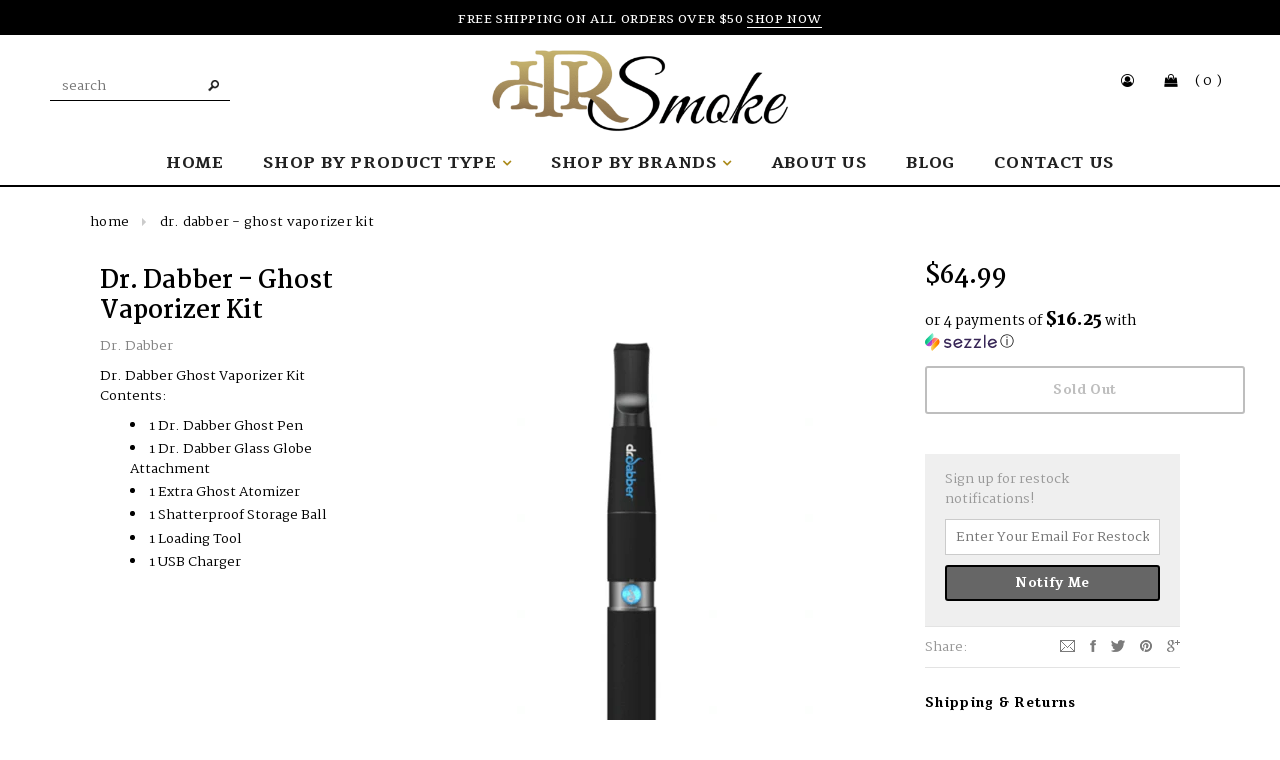

--- FILE ---
content_type: text/html; charset=utf-8
request_url: https://highrollersmoke.com/products/dr-dabber-ghost-vaporizer-kit
body_size: 33215
content:
<!doctype html>
<!--[if lt IE 7]><html class="no-js lt-ie9 lt-ie8 lt-ie7" lang="en"> <![endif]-->
<!--[if IE 7]><html class="no-js lt-ie9 lt-ie8" lang="en"> <![endif]-->
<!--[if IE 8]><html class="no-js lt-ie9" lang="en"> <![endif]-->
<!--[if IE 9 ]><html class="ie9 no-js"> <![endif]-->
<!--[if (gt IE 9)|!(IE)]><!--> <html class="no-js"> <!--<![endif]-->
<head>
<!-- Google Tag Manager -->
<script>(function(w,d,s,l,i){w[l]=w[l]||[];w[l].push({'gtm.start':
new Date().getTime(),event:'gtm.js'});var f=d.getElementsByTagName(s)[0],
j=d.createElement(s),dl=l!='dataLayer'?'&l='+l:'';j.async=true;j.src=
'https://www.googletagmanager.com/gtm.js?id='+i+dl;f.parentNode.insertBefore(j,f);
})(window,document,'script','dataLayer','GTM-WF2H5F9');</script>
<!-- End Google Tag Manager -->
  <link rel="stylesheet" href="https://maxcdn.bootstrapcdn.com/font-awesome/4.6.1/css/font-awesome.min.css">
<meta name="google-site-verification" content="_waGWboAKkD7e4TAWewYfhoWJczHHQrNh6ynM-n9JoA" />
  <!-- Basic page needs ================================================== -->
  <meta charset="utf-8">

  <!-- Title and description ================================================== -->
  <title>
  Dr. Dabber - Ghost Vaporizer Kit &ndash; HRS
  </title>

  
  <meta name="description" content="Dr. Dabber Ghost Vaporizer Kit Contents: 1 Dr. Dabber Ghost Pen 1 Dr. Dabber Glass Globe Attachment 1 Extra Ghost Atomizer 1 Shatterproof Storage Ball 1 Loading Tool 1 USB Charger">
  

  <!-- Product meta ================================================== -->
  


  <meta property="og:type" content="product">
  <meta property="og:title" content="Dr. Dabber - Ghost Vaporizer Kit">
  
  <meta property="og:image" content="http://highrollersmoke.com/cdn/shop/products/Screen_Shot_2019-07-29_at_7.03.03_PM_grande.png?v=1564641427">
  <meta property="og:image:secure_url" content="https://highrollersmoke.com/cdn/shop/products/Screen_Shot_2019-07-29_at_7.03.03_PM_grande.png?v=1564641427">
  
  <meta property="og:image" content="http://highrollersmoke.com/cdn/shop/products/Screen_Shot_2019-07-29_at_7.03.34_PM_grande.png?v=1564641427">
  <meta property="og:image:secure_url" content="https://highrollersmoke.com/cdn/shop/products/Screen_Shot_2019-07-29_at_7.03.34_PM_grande.png?v=1564641427">
  
  <meta property="og:price:amount" content="64.99">
  <meta property="og:price:currency" content="USD">


  <meta property="og:description" content="Dr. Dabber Ghost Vaporizer Kit Contents: 1 Dr. Dabber Ghost Pen 1 Dr. Dabber Glass Globe Attachment 1 Extra Ghost Atomizer 1 Shatterproof Storage Ball 1 Loading Tool 1 USB Charger">


  <meta property="og:url" content="https://highrollersmoke.com/products/dr-dabber-ghost-vaporizer-kit">
  <meta property="og:site_name" content="HRS">
  <!-- /snippets/twitter-card.liquid -->





  <meta name="twitter:card" content="product">
  <meta name="twitter:title" content="Dr. Dabber - Ghost Vaporizer Kit">
  <meta name="twitter:description" content="Dr. Dabber Ghost Vaporizer Kit Contents:

1 Dr. Dabber Ghost Pen
1 Dr. Dabber Glass Globe Attachment
1 Extra Ghost Atomizer
1 Shatterproof Storage Ball
1 Loading Tool
1 USB Charger
">
  <meta name="twitter:image" content="https://highrollersmoke.com/cdn/shop/products/Screen_Shot_2019-07-29_at_7.03.03_PM_medium.png?v=1564641427">
  <meta name="twitter:image:width" content="240">
  <meta name="twitter:image:height" content="240">
  <meta name="twitter:label1" content="Price">
  <meta name="twitter:data1" content="$64.99 USD">
  
  <meta name="twitter:label2" content="Brand">
  <meta name="twitter:data2" content="Dr. Dabber">
  



  <!-- Helpers ================================================== -->
  <link rel="canonical" href="https://highrollersmoke.com/products/dr-dabber-ghost-vaporizer-kit">
  <meta name="viewport" content="width=device-width,initial-scale=1">
  <meta name="google-site-verification" content="PI3SRLshpVPojgklw4mEcW75e_yKyp9YPxosskomCvE" />

  <!-- Favicon -->
  <link rel="shortcut icon" href="//highrollersmoke.com/cdn/shop/t/9/assets/favicon.png?v=63831399574348078971692216235" type="image/x-icon" />

   <!-- fonts -->
  
<script type="text/javascript">
  WebFontConfig = {
    google: { families: [ 
      
          'Tienne:100,200,300,400,500,600,700,800,900'
	  
      
      
      	
      		,
      	      
        'Martel:100,200,300,400,500,600,700,800,900'
	  
      
      
      	
      		,
      	      
        'Varela Round:100,200,300,400,500,600,700,800,900'
	  
      
      
      	
      		,
      	      
        'Varela Round:100,200,300,400,500,600,700,800,900'
	  
    ] }
  };
  (function() {
    var wf = document.createElement('script');
    wf.src = ('https:' == document.location.protocol ? 'https' : 'http') +
      '://ajax.googleapis.com/ajax/libs/webfont/1/webfont.js';
    wf.type = 'text/javascript';
    wf.async = 'true';
    var s = document.getElementsByTagName('script')[0];
    s.parentNode.insertBefore(wf, s);
  })(); 
</script>

  <script src="https://use.fontawesome.com/77d553db33.js"></script>

   <!-- Styles -->
   <link href="//highrollersmoke.com/cdn/shop/t/9/assets/bootstrap.min.css?v=125365494255861483591570501278" rel="stylesheet" type="text/css" media="all" />

<!-- Theme base and media queries -->
<link href="//highrollersmoke.com/cdn/shop/t/9/assets/owl.carousel.css?v=110508842938087914561570501305" rel="stylesheet" type="text/css" media="all" />
<link href="//highrollersmoke.com/cdn/shop/t/9/assets/owl.theme.css?v=26972935624028443691570501305" rel="stylesheet" type="text/css" media="all" />
<link href="//highrollersmoke.com/cdn/shop/t/9/assets/jcarousel.css?v=140402818170508073921570501297" rel="stylesheet" type="text/css" media="all" />
<link href="//highrollersmoke.com/cdn/shop/t/9/assets/selectize.bootstrap3.css?v=118966386664581825661570501306" rel="stylesheet" type="text/css" media="all" />
<link href="//highrollersmoke.com/cdn/shop/t/9/assets/jquery.fancybox.css?v=63466834292105058241570501298" rel="stylesheet" type="text/css" media="all" />
<link href="//highrollersmoke.com/cdn/shop/t/9/assets/component.css?v=79175197935416313741570501284" rel="stylesheet" type="text/css" media="all" />
<link href="//highrollersmoke.com/cdn/shop/t/9/assets/theme-styles.css?v=60118180603191460161696366520" rel="stylesheet" type="text/css" media="all" />
<link href="//highrollersmoke.com/cdn/shop/t/9/assets/theme-styles-setting.css?v=30979245193126664901696366520" rel="stylesheet" type="text/css" media="all" />
<link href="//highrollersmoke.com/cdn/shop/t/9/assets/theme-styles-responsive.css?v=39286396603607839351696366520" rel="stylesheet" type="text/css" media="all" />
<link href="//highrollersmoke.com/cdn/shop/t/9/assets/animate.css?v=179303490640245229381570501275" rel="stylesheet" type="text/css" media="all" />



<link href="//highrollersmoke.com/cdn/shop/t/9/assets/reveal.css?v=93291989698609178681570501306" rel="stylesheet" type="text/css" media="all" />


   <!-- Scripts -->
  <script src="//ajax.googleapis.com/ajax/libs/jquery/1.8.1/jquery.min.js"></script>
<script src="//highrollersmoke.com/cdn/shop/t/9/assets/jquery-cookie.min.js?v=72365755745404048181570501297" type="text/javascript"></script>
<script src="//highrollersmoke.com/cdn/shop/t/9/assets/selectize.min.js?v=74685606144567451161570501306" type="text/javascript"></script>
<script src="//highrollersmoke.com/cdn/shop/t/9/assets/jquery.flexslider-min.js?v=61727824838382291461570501298" type="text/javascript"></script>

<script>
  window.ajax_cart = true;
  window.money_format = "${{amount}} USD";
  window.shop_currency = "USD";
  window.show_multiple_currencies = false;
  window.loading_url = "//highrollersmoke.com/cdn/shop/t/9/assets/loading.gif?v=91623853195982465311570930448"; 
  window.use_color_swatch = false;
  window.product_image_resize = true;
  window.enable_sidebar_multiple_choice = false;
  window.dropdowncart_type = "click";
  window.file_url = "//highrollersmoke.com/cdn/shop/files/?v=13225";
  window.asset_url = "";
  window.images_size = {
    is_crop: false,
    ratio_width : 3,
    ratio_height : 4,
  };
  window.inventory_text = {
    in_stock: "In Stock",
    many_in_stock: "Many in Stock",
    out_of_stock: "Out of Stock",
    add_to_cart: "Add to Cart",
    sold_out: "Sold Out",
    unavailable: "Sold Out"
  };
          
  window.multi_lang = false;
</script>



<script src="//highrollersmoke.com/cdn/shop/t/9/assets/jquery.reveal.js?v=136770831465116937381570501299" type="text/javascript"></script>


  <!-- Header hook for plugins ================================================== -->
  <script>window.performance && window.performance.mark && window.performance.mark('shopify.content_for_header.start');</script><meta name="facebook-domain-verification" content="6d2ewtea2kpo0d97hjqz4izb3lcink">
<meta name="facebook-domain-verification" content="psucudghotcjyceuejtmetzqmdqy2b">
<meta name="facebook-domain-verification" content="4jpawu57y9eu1lvi8zzouxysm9zufl">
<meta id="shopify-digital-wallet" name="shopify-digital-wallet" content="/27817098/digital_wallets/dialog">
<link rel="alternate" type="application/json+oembed" href="https://highrollersmoke.com/products/dr-dabber-ghost-vaporizer-kit.oembed">
<script async="async" src="/checkouts/internal/preloads.js?locale=en-US"></script>
<script id="shopify-features" type="application/json">{"accessToken":"9a019375d76f2f917e9b486668623ac0","betas":["rich-media-storefront-analytics"],"domain":"highrollersmoke.com","predictiveSearch":true,"shopId":27817098,"locale":"en"}</script>
<script>var Shopify = Shopify || {};
Shopify.shop = "hrsmoke.myshopify.com";
Shopify.locale = "en";
Shopify.currency = {"active":"USD","rate":"1.0"};
Shopify.country = "US";
Shopify.theme = {"name":"Live Theme","id":77843103792,"schema_name":null,"schema_version":null,"theme_store_id":null,"role":"main"};
Shopify.theme.handle = "null";
Shopify.theme.style = {"id":null,"handle":null};
Shopify.cdnHost = "highrollersmoke.com/cdn";
Shopify.routes = Shopify.routes || {};
Shopify.routes.root = "/";</script>
<script type="module">!function(o){(o.Shopify=o.Shopify||{}).modules=!0}(window);</script>
<script>!function(o){function n(){var o=[];function n(){o.push(Array.prototype.slice.apply(arguments))}return n.q=o,n}var t=o.Shopify=o.Shopify||{};t.loadFeatures=n(),t.autoloadFeatures=n()}(window);</script>
<script id="shop-js-analytics" type="application/json">{"pageType":"product"}</script>
<script defer="defer" async type="module" src="//highrollersmoke.com/cdn/shopifycloud/shop-js/modules/v2/client.init-shop-cart-sync_BT-GjEfc.en.esm.js"></script>
<script defer="defer" async type="module" src="//highrollersmoke.com/cdn/shopifycloud/shop-js/modules/v2/chunk.common_D58fp_Oc.esm.js"></script>
<script defer="defer" async type="module" src="//highrollersmoke.com/cdn/shopifycloud/shop-js/modules/v2/chunk.modal_xMitdFEc.esm.js"></script>
<script type="module">
  await import("//highrollersmoke.com/cdn/shopifycloud/shop-js/modules/v2/client.init-shop-cart-sync_BT-GjEfc.en.esm.js");
await import("//highrollersmoke.com/cdn/shopifycloud/shop-js/modules/v2/chunk.common_D58fp_Oc.esm.js");
await import("//highrollersmoke.com/cdn/shopifycloud/shop-js/modules/v2/chunk.modal_xMitdFEc.esm.js");

  window.Shopify.SignInWithShop?.initShopCartSync?.({"fedCMEnabled":true,"windoidEnabled":true});

</script>
<script>(function() {
  var isLoaded = false;
  function asyncLoad() {
    if (isLoaded) return;
    isLoaded = true;
    var urls = ["https:\/\/apps.techdignity.com\/terms-and-conditions\/public\/js\/td-termsandcondition.js?shop=hrsmoke.myshopify.com","https:\/\/age-verifier.onltr.app\/scripts\/020a8b7bc5c996ca82b63600a881574a.js?shop=hrsmoke.myshopify.com","https:\/\/cdn.shopify.com\/s\/files\/1\/2781\/7098\/t\/6\/assets\/globo.menu.init.js?v=1597251991\u0026shop=hrsmoke.myshopify.com","https:\/\/s3-us-west-2.amazonaws.com\/da-restock\/da-restock.js?shop=hrsmoke.myshopify.com","https:\/\/shopify-widget.route.com\/shopify.widget.js?shop=hrsmoke.myshopify.com","https:\/\/cdn.hextom.com\/js\/quickannouncementbar.js?shop=hrsmoke.myshopify.com"];
    for (var i = 0; i < urls.length; i++) {
      var s = document.createElement('script');
      s.type = 'text/javascript';
      s.async = true;
      s.src = urls[i];
      var x = document.getElementsByTagName('script')[0];
      x.parentNode.insertBefore(s, x);
    }
  };
  if(window.attachEvent) {
    window.attachEvent('onload', asyncLoad);
  } else {
    window.addEventListener('load', asyncLoad, false);
  }
})();</script>
<script id="__st">var __st={"a":27817098,"offset":-25200,"reqid":"bbc9b32d-25b4-41dc-af20-b495be4e25bf-1769094695","pageurl":"highrollersmoke.com\/products\/dr-dabber-ghost-vaporizer-kit","u":"5d87fd9dd4a0","p":"product","rtyp":"product","rid":3797893251120};</script>
<script>window.ShopifyPaypalV4VisibilityTracking = true;</script>
<script id="captcha-bootstrap">!function(){'use strict';const t='contact',e='account',n='new_comment',o=[[t,t],['blogs',n],['comments',n],[t,'customer']],c=[[e,'customer_login'],[e,'guest_login'],[e,'recover_customer_password'],[e,'create_customer']],r=t=>t.map((([t,e])=>`form[action*='/${t}']:not([data-nocaptcha='true']) input[name='form_type'][value='${e}']`)).join(','),a=t=>()=>t?[...document.querySelectorAll(t)].map((t=>t.form)):[];function s(){const t=[...o],e=r(t);return a(e)}const i='password',u='form_key',d=['recaptcha-v3-token','g-recaptcha-response','h-captcha-response',i],f=()=>{try{return window.sessionStorage}catch{return}},m='__shopify_v',_=t=>t.elements[u];function p(t,e,n=!1){try{const o=window.sessionStorage,c=JSON.parse(o.getItem(e)),{data:r}=function(t){const{data:e,action:n}=t;return t[m]||n?{data:e,action:n}:{data:t,action:n}}(c);for(const[e,n]of Object.entries(r))t.elements[e]&&(t.elements[e].value=n);n&&o.removeItem(e)}catch(o){console.error('form repopulation failed',{error:o})}}const l='form_type',E='cptcha';function T(t){t.dataset[E]=!0}const w=window,h=w.document,L='Shopify',v='ce_forms',y='captcha';let A=!1;((t,e)=>{const n=(g='f06e6c50-85a8-45c8-87d0-21a2b65856fe',I='https://cdn.shopify.com/shopifycloud/storefront-forms-hcaptcha/ce_storefront_forms_captcha_hcaptcha.v1.5.2.iife.js',D={infoText:'Protected by hCaptcha',privacyText:'Privacy',termsText:'Terms'},(t,e,n)=>{const o=w[L][v],c=o.bindForm;if(c)return c(t,g,e,D).then(n);var r;o.q.push([[t,g,e,D],n]),r=I,A||(h.body.append(Object.assign(h.createElement('script'),{id:'captcha-provider',async:!0,src:r})),A=!0)});var g,I,D;w[L]=w[L]||{},w[L][v]=w[L][v]||{},w[L][v].q=[],w[L][y]=w[L][y]||{},w[L][y].protect=function(t,e){n(t,void 0,e),T(t)},Object.freeze(w[L][y]),function(t,e,n,w,h,L){const[v,y,A,g]=function(t,e,n){const i=e?o:[],u=t?c:[],d=[...i,...u],f=r(d),m=r(i),_=r(d.filter((([t,e])=>n.includes(e))));return[a(f),a(m),a(_),s()]}(w,h,L),I=t=>{const e=t.target;return e instanceof HTMLFormElement?e:e&&e.form},D=t=>v().includes(t);t.addEventListener('submit',(t=>{const e=I(t);if(!e)return;const n=D(e)&&!e.dataset.hcaptchaBound&&!e.dataset.recaptchaBound,o=_(e),c=g().includes(e)&&(!o||!o.value);(n||c)&&t.preventDefault(),c&&!n&&(function(t){try{if(!f())return;!function(t){const e=f();if(!e)return;const n=_(t);if(!n)return;const o=n.value;o&&e.removeItem(o)}(t);const e=Array.from(Array(32),(()=>Math.random().toString(36)[2])).join('');!function(t,e){_(t)||t.append(Object.assign(document.createElement('input'),{type:'hidden',name:u})),t.elements[u].value=e}(t,e),function(t,e){const n=f();if(!n)return;const o=[...t.querySelectorAll(`input[type='${i}']`)].map((({name:t})=>t)),c=[...d,...o],r={};for(const[a,s]of new FormData(t).entries())c.includes(a)||(r[a]=s);n.setItem(e,JSON.stringify({[m]:1,action:t.action,data:r}))}(t,e)}catch(e){console.error('failed to persist form',e)}}(e),e.submit())}));const S=(t,e)=>{t&&!t.dataset[E]&&(n(t,e.some((e=>e===t))),T(t))};for(const o of['focusin','change'])t.addEventListener(o,(t=>{const e=I(t);D(e)&&S(e,y())}));const B=e.get('form_key'),M=e.get(l),P=B&&M;t.addEventListener('DOMContentLoaded',(()=>{const t=y();if(P)for(const e of t)e.elements[l].value===M&&p(e,B);[...new Set([...A(),...v().filter((t=>'true'===t.dataset.shopifyCaptcha))])].forEach((e=>S(e,t)))}))}(h,new URLSearchParams(w.location.search),n,t,e,['guest_login'])})(!0,!0)}();</script>
<script integrity="sha256-4kQ18oKyAcykRKYeNunJcIwy7WH5gtpwJnB7kiuLZ1E=" data-source-attribution="shopify.loadfeatures" defer="defer" src="//highrollersmoke.com/cdn/shopifycloud/storefront/assets/storefront/load_feature-a0a9edcb.js" crossorigin="anonymous"></script>
<script data-source-attribution="shopify.dynamic_checkout.dynamic.init">var Shopify=Shopify||{};Shopify.PaymentButton=Shopify.PaymentButton||{isStorefrontPortableWallets:!0,init:function(){window.Shopify.PaymentButton.init=function(){};var t=document.createElement("script");t.src="https://highrollersmoke.com/cdn/shopifycloud/portable-wallets/latest/portable-wallets.en.js",t.type="module",document.head.appendChild(t)}};
</script>
<script data-source-attribution="shopify.dynamic_checkout.buyer_consent">
  function portableWalletsHideBuyerConsent(e){var t=document.getElementById("shopify-buyer-consent"),n=document.getElementById("shopify-subscription-policy-button");t&&n&&(t.classList.add("hidden"),t.setAttribute("aria-hidden","true"),n.removeEventListener("click",e))}function portableWalletsShowBuyerConsent(e){var t=document.getElementById("shopify-buyer-consent"),n=document.getElementById("shopify-subscription-policy-button");t&&n&&(t.classList.remove("hidden"),t.removeAttribute("aria-hidden"),n.addEventListener("click",e))}window.Shopify?.PaymentButton&&(window.Shopify.PaymentButton.hideBuyerConsent=portableWalletsHideBuyerConsent,window.Shopify.PaymentButton.showBuyerConsent=portableWalletsShowBuyerConsent);
</script>
<script data-source-attribution="shopify.dynamic_checkout.cart.bootstrap">document.addEventListener("DOMContentLoaded",(function(){function t(){return document.querySelector("shopify-accelerated-checkout-cart, shopify-accelerated-checkout")}if(t())Shopify.PaymentButton.init();else{new MutationObserver((function(e,n){t()&&(Shopify.PaymentButton.init(),n.disconnect())})).observe(document.body,{childList:!0,subtree:!0})}}));
</script>
<link id="shopify-accelerated-checkout-styles" rel="stylesheet" media="screen" href="https://highrollersmoke.com/cdn/shopifycloud/portable-wallets/latest/accelerated-checkout-backwards-compat.css" crossorigin="anonymous">
<style id="shopify-accelerated-checkout-cart">
        #shopify-buyer-consent {
  margin-top: 1em;
  display: inline-block;
  width: 100%;
}

#shopify-buyer-consent.hidden {
  display: none;
}

#shopify-subscription-policy-button {
  background: none;
  border: none;
  padding: 0;
  text-decoration: underline;
  font-size: inherit;
  cursor: pointer;
}

#shopify-subscription-policy-button::before {
  box-shadow: none;
}

      </style>

<script>window.performance && window.performance.mark && window.performance.mark('shopify.content_for_header.end');</script>

  <!--[if lt IE 9]>
  <script src="//html5shiv.googlecode.com/svn/trunk/html5.js" type="text/javascript"></script>
  <![endif]-->

  
  

  <script>
  !function(t,n){function o(n){var o=t.getElementsByTagName("script")[0],i=t.createElement("script");i.src=n,i.crossOrigin="",o.parentNode.insertBefore(i,o)}if(!n.isLoyaltyLion){window.loyaltylion=n,void 0===window.lion&&(window.lion=n),n.version=2,n.isLoyaltyLion=!0;var i=new Date,e=i.getFullYear().toString()+i.getMonth().toString()+i.getDate().toString();o("https://sdk.loyaltylion.net/static/2/loader.js?t="+e);var r=!1;n.init=function(t){if(r)throw new Error("Cannot call lion.init more than once");r=!0;var a=n._token=t.token;if(!a)throw new Error("Token must be supplied to lion.init");for(var l=[],s="_push configure bootstrap shutdown on removeListener authenticateCustomer".split(" "),c=0;c<s.length;c+=1)!function(t,n){t[n]=function(){l.push([n,Array.prototype.slice.call(arguments,0)])}}(n,s[c]);o("https://sdk.loyaltylion.net/sdk/start/"+a+".js?t="+e+i.getHours().toString()),n._initData=t,n._buffer=l}}}(document,window.loyaltylion||[]);

  
    
      loyaltylion.init({ token: "af6d04dceb50dece080d2a624f330db2" });
    
  
</script>
<div id="shopify-section-filter-menu-settings" class="shopify-section"><style type="text/css">
/*  Filter Menu Color and Image Section CSS */</style>
<link href="//highrollersmoke.com/cdn/shop/t/9/assets/filter-menu.scss.css?v=175275656605647781981696366521" rel="stylesheet" type="text/css" media="all" />
<script src="//highrollersmoke.com/cdn/shop/t/9/assets/filter-menu.js?v=175852504625300565461570762724" type="text/javascript"></script>





</div>
<script src="//staticxx.s3.amazonaws.com/aio_stats_lib_v1.min.js?v=1.0"></script>
    <!-- Upsell & Cross Sell Kit by Logbase - Starts -->
      <script src='https://upsell-app.logbase.io/lb-upsell.js?shop=hrsmoke.myshopify.com' defer></script>
    <!-- Upsell & Cross Sell Kit by Logbase - Ends -->
<link href="https://monorail-edge.shopifysvc.com" rel="dns-prefetch">
<script>(function(){if ("sendBeacon" in navigator && "performance" in window) {try {var session_token_from_headers = performance.getEntriesByType('navigation')[0].serverTiming.find(x => x.name == '_s').description;} catch {var session_token_from_headers = undefined;}var session_cookie_matches = document.cookie.match(/_shopify_s=([^;]*)/);var session_token_from_cookie = session_cookie_matches && session_cookie_matches.length === 2 ? session_cookie_matches[1] : "";var session_token = session_token_from_headers || session_token_from_cookie || "";function handle_abandonment_event(e) {var entries = performance.getEntries().filter(function(entry) {return /monorail-edge.shopifysvc.com/.test(entry.name);});if (!window.abandonment_tracked && entries.length === 0) {window.abandonment_tracked = true;var currentMs = Date.now();var navigation_start = performance.timing.navigationStart;var payload = {shop_id: 27817098,url: window.location.href,navigation_start,duration: currentMs - navigation_start,session_token,page_type: "product"};window.navigator.sendBeacon("https://monorail-edge.shopifysvc.com/v1/produce", JSON.stringify({schema_id: "online_store_buyer_site_abandonment/1.1",payload: payload,metadata: {event_created_at_ms: currentMs,event_sent_at_ms: currentMs}}));}}window.addEventListener('pagehide', handle_abandonment_event);}}());</script>
<script id="web-pixels-manager-setup">(function e(e,d,r,n,o){if(void 0===o&&(o={}),!Boolean(null===(a=null===(i=window.Shopify)||void 0===i?void 0:i.analytics)||void 0===a?void 0:a.replayQueue)){var i,a;window.Shopify=window.Shopify||{};var t=window.Shopify;t.analytics=t.analytics||{};var s=t.analytics;s.replayQueue=[],s.publish=function(e,d,r){return s.replayQueue.push([e,d,r]),!0};try{self.performance.mark("wpm:start")}catch(e){}var l=function(){var e={modern:/Edge?\/(1{2}[4-9]|1[2-9]\d|[2-9]\d{2}|\d{4,})\.\d+(\.\d+|)|Firefox\/(1{2}[4-9]|1[2-9]\d|[2-9]\d{2}|\d{4,})\.\d+(\.\d+|)|Chrom(ium|e)\/(9{2}|\d{3,})\.\d+(\.\d+|)|(Maci|X1{2}).+ Version\/(15\.\d+|(1[6-9]|[2-9]\d|\d{3,})\.\d+)([,.]\d+|)( \(\w+\)|)( Mobile\/\w+|) Safari\/|Chrome.+OPR\/(9{2}|\d{3,})\.\d+\.\d+|(CPU[ +]OS|iPhone[ +]OS|CPU[ +]iPhone|CPU IPhone OS|CPU iPad OS)[ +]+(15[._]\d+|(1[6-9]|[2-9]\d|\d{3,})[._]\d+)([._]\d+|)|Android:?[ /-](13[3-9]|1[4-9]\d|[2-9]\d{2}|\d{4,})(\.\d+|)(\.\d+|)|Android.+Firefox\/(13[5-9]|1[4-9]\d|[2-9]\d{2}|\d{4,})\.\d+(\.\d+|)|Android.+Chrom(ium|e)\/(13[3-9]|1[4-9]\d|[2-9]\d{2}|\d{4,})\.\d+(\.\d+|)|SamsungBrowser\/([2-9]\d|\d{3,})\.\d+/,legacy:/Edge?\/(1[6-9]|[2-9]\d|\d{3,})\.\d+(\.\d+|)|Firefox\/(5[4-9]|[6-9]\d|\d{3,})\.\d+(\.\d+|)|Chrom(ium|e)\/(5[1-9]|[6-9]\d|\d{3,})\.\d+(\.\d+|)([\d.]+$|.*Safari\/(?![\d.]+ Edge\/[\d.]+$))|(Maci|X1{2}).+ Version\/(10\.\d+|(1[1-9]|[2-9]\d|\d{3,})\.\d+)([,.]\d+|)( \(\w+\)|)( Mobile\/\w+|) Safari\/|Chrome.+OPR\/(3[89]|[4-9]\d|\d{3,})\.\d+\.\d+|(CPU[ +]OS|iPhone[ +]OS|CPU[ +]iPhone|CPU IPhone OS|CPU iPad OS)[ +]+(10[._]\d+|(1[1-9]|[2-9]\d|\d{3,})[._]\d+)([._]\d+|)|Android:?[ /-](13[3-9]|1[4-9]\d|[2-9]\d{2}|\d{4,})(\.\d+|)(\.\d+|)|Mobile Safari.+OPR\/([89]\d|\d{3,})\.\d+\.\d+|Android.+Firefox\/(13[5-9]|1[4-9]\d|[2-9]\d{2}|\d{4,})\.\d+(\.\d+|)|Android.+Chrom(ium|e)\/(13[3-9]|1[4-9]\d|[2-9]\d{2}|\d{4,})\.\d+(\.\d+|)|Android.+(UC? ?Browser|UCWEB|U3)[ /]?(15\.([5-9]|\d{2,})|(1[6-9]|[2-9]\d|\d{3,})\.\d+)\.\d+|SamsungBrowser\/(5\.\d+|([6-9]|\d{2,})\.\d+)|Android.+MQ{2}Browser\/(14(\.(9|\d{2,})|)|(1[5-9]|[2-9]\d|\d{3,})(\.\d+|))(\.\d+|)|K[Aa][Ii]OS\/(3\.\d+|([4-9]|\d{2,})\.\d+)(\.\d+|)/},d=e.modern,r=e.legacy,n=navigator.userAgent;return n.match(d)?"modern":n.match(r)?"legacy":"unknown"}(),u="modern"===l?"modern":"legacy",c=(null!=n?n:{modern:"",legacy:""})[u],f=function(e){return[e.baseUrl,"/wpm","/b",e.hashVersion,"modern"===e.buildTarget?"m":"l",".js"].join("")}({baseUrl:d,hashVersion:r,buildTarget:u}),m=function(e){var d=e.version,r=e.bundleTarget,n=e.surface,o=e.pageUrl,i=e.monorailEndpoint;return{emit:function(e){var a=e.status,t=e.errorMsg,s=(new Date).getTime(),l=JSON.stringify({metadata:{event_sent_at_ms:s},events:[{schema_id:"web_pixels_manager_load/3.1",payload:{version:d,bundle_target:r,page_url:o,status:a,surface:n,error_msg:t},metadata:{event_created_at_ms:s}}]});if(!i)return console&&console.warn&&console.warn("[Web Pixels Manager] No Monorail endpoint provided, skipping logging."),!1;try{return self.navigator.sendBeacon.bind(self.navigator)(i,l)}catch(e){}var u=new XMLHttpRequest;try{return u.open("POST",i,!0),u.setRequestHeader("Content-Type","text/plain"),u.send(l),!0}catch(e){return console&&console.warn&&console.warn("[Web Pixels Manager] Got an unhandled error while logging to Monorail."),!1}}}}({version:r,bundleTarget:l,surface:e.surface,pageUrl:self.location.href,monorailEndpoint:e.monorailEndpoint});try{o.browserTarget=l,function(e){var d=e.src,r=e.async,n=void 0===r||r,o=e.onload,i=e.onerror,a=e.sri,t=e.scriptDataAttributes,s=void 0===t?{}:t,l=document.createElement("script"),u=document.querySelector("head"),c=document.querySelector("body");if(l.async=n,l.src=d,a&&(l.integrity=a,l.crossOrigin="anonymous"),s)for(var f in s)if(Object.prototype.hasOwnProperty.call(s,f))try{l.dataset[f]=s[f]}catch(e){}if(o&&l.addEventListener("load",o),i&&l.addEventListener("error",i),u)u.appendChild(l);else{if(!c)throw new Error("Did not find a head or body element to append the script");c.appendChild(l)}}({src:f,async:!0,onload:function(){if(!function(){var e,d;return Boolean(null===(d=null===(e=window.Shopify)||void 0===e?void 0:e.analytics)||void 0===d?void 0:d.initialized)}()){var d=window.webPixelsManager.init(e)||void 0;if(d){var r=window.Shopify.analytics;r.replayQueue.forEach((function(e){var r=e[0],n=e[1],o=e[2];d.publishCustomEvent(r,n,o)})),r.replayQueue=[],r.publish=d.publishCustomEvent,r.visitor=d.visitor,r.initialized=!0}}},onerror:function(){return m.emit({status:"failed",errorMsg:"".concat(f," has failed to load")})},sri:function(e){var d=/^sha384-[A-Za-z0-9+/=]+$/;return"string"==typeof e&&d.test(e)}(c)?c:"",scriptDataAttributes:o}),m.emit({status:"loading"})}catch(e){m.emit({status:"failed",errorMsg:(null==e?void 0:e.message)||"Unknown error"})}}})({shopId: 27817098,storefrontBaseUrl: "https://highrollersmoke.com",extensionsBaseUrl: "https://extensions.shopifycdn.com/cdn/shopifycloud/web-pixels-manager",monorailEndpoint: "https://monorail-edge.shopifysvc.com/unstable/produce_batch",surface: "storefront-renderer",enabledBetaFlags: ["2dca8a86"],webPixelsConfigList: [{"id":"303431728","configuration":"{\"config\":\"{\\\"pixel_id\\\":\\\"G-VJEE292T3G\\\",\\\"gtag_events\\\":[{\\\"type\\\":\\\"purchase\\\",\\\"action_label\\\":\\\"G-VJEE292T3G\\\"},{\\\"type\\\":\\\"page_view\\\",\\\"action_label\\\":\\\"G-VJEE292T3G\\\"},{\\\"type\\\":\\\"view_item\\\",\\\"action_label\\\":\\\"G-VJEE292T3G\\\"},{\\\"type\\\":\\\"search\\\",\\\"action_label\\\":\\\"G-VJEE292T3G\\\"},{\\\"type\\\":\\\"add_to_cart\\\",\\\"action_label\\\":\\\"G-VJEE292T3G\\\"},{\\\"type\\\":\\\"begin_checkout\\\",\\\"action_label\\\":\\\"G-VJEE292T3G\\\"},{\\\"type\\\":\\\"add_payment_info\\\",\\\"action_label\\\":\\\"G-VJEE292T3G\\\"}],\\\"enable_monitoring_mode\\\":false}\"}","eventPayloadVersion":"v1","runtimeContext":"OPEN","scriptVersion":"b2a88bafab3e21179ed38636efcd8a93","type":"APP","apiClientId":1780363,"privacyPurposes":[],"dataSharingAdjustments":{"protectedCustomerApprovalScopes":["read_customer_address","read_customer_email","read_customer_name","read_customer_personal_data","read_customer_phone"]}},{"id":"6553648","eventPayloadVersion":"1","runtimeContext":"LAX","scriptVersion":"1","type":"CUSTOM","privacyPurposes":["ANALYTICS","MARKETING","SALE_OF_DATA"],"name":"GA4 Events"},{"id":"shopify-app-pixel","configuration":"{}","eventPayloadVersion":"v1","runtimeContext":"STRICT","scriptVersion":"0450","apiClientId":"shopify-pixel","type":"APP","privacyPurposes":["ANALYTICS","MARKETING"]},{"id":"shopify-custom-pixel","eventPayloadVersion":"v1","runtimeContext":"LAX","scriptVersion":"0450","apiClientId":"shopify-pixel","type":"CUSTOM","privacyPurposes":["ANALYTICS","MARKETING"]}],isMerchantRequest: false,initData: {"shop":{"name":"HRS","paymentSettings":{"currencyCode":"USD"},"myshopifyDomain":"hrsmoke.myshopify.com","countryCode":"US","storefrontUrl":"https:\/\/highrollersmoke.com"},"customer":null,"cart":null,"checkout":null,"productVariants":[{"price":{"amount":64.99,"currencyCode":"USD"},"product":{"title":"Dr. Dabber - Ghost Vaporizer Kit","vendor":"Dr. Dabber","id":"3797893251120","untranslatedTitle":"Dr. Dabber - Ghost Vaporizer Kit","url":"\/products\/dr-dabber-ghost-vaporizer-kit","type":"Vaporizer"},"id":"29017962086448","image":{"src":"\/\/highrollersmoke.com\/cdn\/shop\/products\/Screen_Shot_2019-07-29_at_7.03.03_PM.png?v=1564641427"},"sku":"","title":"Default Title","untranslatedTitle":"Default Title"}],"purchasingCompany":null},},"https://highrollersmoke.com/cdn","fcfee988w5aeb613cpc8e4bc33m6693e112",{"modern":"","legacy":""},{"shopId":"27817098","storefrontBaseUrl":"https:\/\/highrollersmoke.com","extensionBaseUrl":"https:\/\/extensions.shopifycdn.com\/cdn\/shopifycloud\/web-pixels-manager","surface":"storefront-renderer","enabledBetaFlags":"[\"2dca8a86\"]","isMerchantRequest":"false","hashVersion":"fcfee988w5aeb613cpc8e4bc33m6693e112","publish":"custom","events":"[[\"page_viewed\",{}],[\"product_viewed\",{\"productVariant\":{\"price\":{\"amount\":64.99,\"currencyCode\":\"USD\"},\"product\":{\"title\":\"Dr. Dabber - Ghost Vaporizer Kit\",\"vendor\":\"Dr. Dabber\",\"id\":\"3797893251120\",\"untranslatedTitle\":\"Dr. Dabber - Ghost Vaporizer Kit\",\"url\":\"\/products\/dr-dabber-ghost-vaporizer-kit\",\"type\":\"Vaporizer\"},\"id\":\"29017962086448\",\"image\":{\"src\":\"\/\/highrollersmoke.com\/cdn\/shop\/products\/Screen_Shot_2019-07-29_at_7.03.03_PM.png?v=1564641427\"},\"sku\":\"\",\"title\":\"Default Title\",\"untranslatedTitle\":\"Default Title\"}}]]"});</script><script>
  window.ShopifyAnalytics = window.ShopifyAnalytics || {};
  window.ShopifyAnalytics.meta = window.ShopifyAnalytics.meta || {};
  window.ShopifyAnalytics.meta.currency = 'USD';
  var meta = {"product":{"id":3797893251120,"gid":"gid:\/\/shopify\/Product\/3797893251120","vendor":"Dr. Dabber","type":"Vaporizer","handle":"dr-dabber-ghost-vaporizer-kit","variants":[{"id":29017962086448,"price":6499,"name":"Dr. Dabber - Ghost Vaporizer Kit","public_title":null,"sku":""}],"remote":false},"page":{"pageType":"product","resourceType":"product","resourceId":3797893251120,"requestId":"bbc9b32d-25b4-41dc-af20-b495be4e25bf-1769094695"}};
  for (var attr in meta) {
    window.ShopifyAnalytics.meta[attr] = meta[attr];
  }
</script>
<script class="analytics">
  (function () {
    var customDocumentWrite = function(content) {
      var jquery = null;

      if (window.jQuery) {
        jquery = window.jQuery;
      } else if (window.Checkout && window.Checkout.$) {
        jquery = window.Checkout.$;
      }

      if (jquery) {
        jquery('body').append(content);
      }
    };

    var hasLoggedConversion = function(token) {
      if (token) {
        return document.cookie.indexOf('loggedConversion=' + token) !== -1;
      }
      return false;
    }

    var setCookieIfConversion = function(token) {
      if (token) {
        var twoMonthsFromNow = new Date(Date.now());
        twoMonthsFromNow.setMonth(twoMonthsFromNow.getMonth() + 2);

        document.cookie = 'loggedConversion=' + token + '; expires=' + twoMonthsFromNow;
      }
    }

    var trekkie = window.ShopifyAnalytics.lib = window.trekkie = window.trekkie || [];
    if (trekkie.integrations) {
      return;
    }
    trekkie.methods = [
      'identify',
      'page',
      'ready',
      'track',
      'trackForm',
      'trackLink'
    ];
    trekkie.factory = function(method) {
      return function() {
        var args = Array.prototype.slice.call(arguments);
        args.unshift(method);
        trekkie.push(args);
        return trekkie;
      };
    };
    for (var i = 0; i < trekkie.methods.length; i++) {
      var key = trekkie.methods[i];
      trekkie[key] = trekkie.factory(key);
    }
    trekkie.load = function(config) {
      trekkie.config = config || {};
      trekkie.config.initialDocumentCookie = document.cookie;
      var first = document.getElementsByTagName('script')[0];
      var script = document.createElement('script');
      script.type = 'text/javascript';
      script.onerror = function(e) {
        var scriptFallback = document.createElement('script');
        scriptFallback.type = 'text/javascript';
        scriptFallback.onerror = function(error) {
                var Monorail = {
      produce: function produce(monorailDomain, schemaId, payload) {
        var currentMs = new Date().getTime();
        var event = {
          schema_id: schemaId,
          payload: payload,
          metadata: {
            event_created_at_ms: currentMs,
            event_sent_at_ms: currentMs
          }
        };
        return Monorail.sendRequest("https://" + monorailDomain + "/v1/produce", JSON.stringify(event));
      },
      sendRequest: function sendRequest(endpointUrl, payload) {
        // Try the sendBeacon API
        if (window && window.navigator && typeof window.navigator.sendBeacon === 'function' && typeof window.Blob === 'function' && !Monorail.isIos12()) {
          var blobData = new window.Blob([payload], {
            type: 'text/plain'
          });

          if (window.navigator.sendBeacon(endpointUrl, blobData)) {
            return true;
          } // sendBeacon was not successful

        } // XHR beacon

        var xhr = new XMLHttpRequest();

        try {
          xhr.open('POST', endpointUrl);
          xhr.setRequestHeader('Content-Type', 'text/plain');
          xhr.send(payload);
        } catch (e) {
          console.log(e);
        }

        return false;
      },
      isIos12: function isIos12() {
        return window.navigator.userAgent.lastIndexOf('iPhone; CPU iPhone OS 12_') !== -1 || window.navigator.userAgent.lastIndexOf('iPad; CPU OS 12_') !== -1;
      }
    };
    Monorail.produce('monorail-edge.shopifysvc.com',
      'trekkie_storefront_load_errors/1.1',
      {shop_id: 27817098,
      theme_id: 77843103792,
      app_name: "storefront",
      context_url: window.location.href,
      source_url: "//highrollersmoke.com/cdn/s/trekkie.storefront.1bbfab421998800ff09850b62e84b8915387986d.min.js"});

        };
        scriptFallback.async = true;
        scriptFallback.src = '//highrollersmoke.com/cdn/s/trekkie.storefront.1bbfab421998800ff09850b62e84b8915387986d.min.js';
        first.parentNode.insertBefore(scriptFallback, first);
      };
      script.async = true;
      script.src = '//highrollersmoke.com/cdn/s/trekkie.storefront.1bbfab421998800ff09850b62e84b8915387986d.min.js';
      first.parentNode.insertBefore(script, first);
    };
    trekkie.load(
      {"Trekkie":{"appName":"storefront","development":false,"defaultAttributes":{"shopId":27817098,"isMerchantRequest":null,"themeId":77843103792,"themeCityHash":"10384145393988238732","contentLanguage":"en","currency":"USD","eventMetadataId":"66dd520b-6937-4e74-afe7-d3afdeeda91d"},"isServerSideCookieWritingEnabled":true,"monorailRegion":"shop_domain","enabledBetaFlags":["65f19447"]},"Session Attribution":{},"S2S":{"facebookCapiEnabled":false,"source":"trekkie-storefront-renderer","apiClientId":580111}}
    );

    var loaded = false;
    trekkie.ready(function() {
      if (loaded) return;
      loaded = true;

      window.ShopifyAnalytics.lib = window.trekkie;

      var originalDocumentWrite = document.write;
      document.write = customDocumentWrite;
      try { window.ShopifyAnalytics.merchantGoogleAnalytics.call(this); } catch(error) {};
      document.write = originalDocumentWrite;

      window.ShopifyAnalytics.lib.page(null,{"pageType":"product","resourceType":"product","resourceId":3797893251120,"requestId":"bbc9b32d-25b4-41dc-af20-b495be4e25bf-1769094695","shopifyEmitted":true});

      var match = window.location.pathname.match(/checkouts\/(.+)\/(thank_you|post_purchase)/)
      var token = match? match[1]: undefined;
      if (!hasLoggedConversion(token)) {
        setCookieIfConversion(token);
        window.ShopifyAnalytics.lib.track("Viewed Product",{"currency":"USD","variantId":29017962086448,"productId":3797893251120,"productGid":"gid:\/\/shopify\/Product\/3797893251120","name":"Dr. Dabber - Ghost Vaporizer Kit","price":"64.99","sku":"","brand":"Dr. Dabber","variant":null,"category":"Vaporizer","nonInteraction":true,"remote":false},undefined,undefined,{"shopifyEmitted":true});
      window.ShopifyAnalytics.lib.track("monorail:\/\/trekkie_storefront_viewed_product\/1.1",{"currency":"USD","variantId":29017962086448,"productId":3797893251120,"productGid":"gid:\/\/shopify\/Product\/3797893251120","name":"Dr. Dabber - Ghost Vaporizer Kit","price":"64.99","sku":"","brand":"Dr. Dabber","variant":null,"category":"Vaporizer","nonInteraction":true,"remote":false,"referer":"https:\/\/highrollersmoke.com\/products\/dr-dabber-ghost-vaporizer-kit"});
      }
    });


        var eventsListenerScript = document.createElement('script');
        eventsListenerScript.async = true;
        eventsListenerScript.src = "//highrollersmoke.com/cdn/shopifycloud/storefront/assets/shop_events_listener-3da45d37.js";
        document.getElementsByTagName('head')[0].appendChild(eventsListenerScript);

})();</script>
  <script>
  if (!window.ga || (window.ga && typeof window.ga !== 'function')) {
    window.ga = function ga() {
      (window.ga.q = window.ga.q || []).push(arguments);
      if (window.Shopify && window.Shopify.analytics && typeof window.Shopify.analytics.publish === 'function') {
        window.Shopify.analytics.publish("ga_stub_called", {}, {sendTo: "google_osp_migration"});
      }
      console.error("Shopify's Google Analytics stub called with:", Array.from(arguments), "\nSee https://help.shopify.com/manual/promoting-marketing/pixels/pixel-migration#google for more information.");
    };
    if (window.Shopify && window.Shopify.analytics && typeof window.Shopify.analytics.publish === 'function') {
      window.Shopify.analytics.publish("ga_stub_initialized", {}, {sendTo: "google_osp_migration"});
    }
  }
</script>
<script
  defer
  src="https://highrollersmoke.com/cdn/shopifycloud/perf-kit/shopify-perf-kit-3.0.4.min.js"
  data-application="storefront-renderer"
  data-shop-id="27817098"
  data-render-region="gcp-us-central1"
  data-page-type="product"
  data-theme-instance-id="77843103792"
  data-theme-name=""
  data-theme-version=""
  data-monorail-region="shop_domain"
  data-resource-timing-sampling-rate="10"
  data-shs="true"
  data-shs-beacon="true"
  data-shs-export-with-fetch="true"
  data-shs-logs-sample-rate="1"
  data-shs-beacon-endpoint="https://highrollersmoke.com/api/collect"
></script>
</head>


<body id="dr-dabber-ghost-vaporizer-kit" class=" template-product" >
<!-- Google Tag Manager (noscript) -->
<noscript><iframe src="https://www.googletagmanager.com/ns.html?id=GTM-WF2H5F9"
height="0" width="0" style="display:none;visibility:hidden"></iframe></noscript>
<!-- End Google Tag Manager (noscript) -->
  
  
  <div>
  <div class="wrapper-container">
    <header class="site-header" role="banner" style="border-bottom: 2px solid #000">
  
    
    <div class="header-top hidden-xs">
      <div class="container">
      <p>
          
          FREE SHIPPING ON ALL ORDERS OVER $50
          

          
            
            <a href="/pages/gallery" class="link">SHOP NOW</a>
            
          
        </p>
      </div>
    </div>
    <script>
      if (jQuery.cookie('headerTop') == 'closed') {
        jQuery('.header-top').remove();
      }

      jQuery('.header-top a.close').bind('click',function(){
        jQuery('.header-top').remove();
        jQuery.cookie('headerTop', 'closed', {expires:1, path:'/'});
      });
  </script>
    
  

  <div class="header-bottom">
    <div class="container">

      <div class="header-mobile">
        <div class="menu-block visible-phone" style="border-right: 0px solid #fff;"><!-- start Navigation Mobile  -->
          <div id="showLeftPush"></div>
        </div><!-- end Navigation Mobile  -->

        <div class="customer-area dropdown hidden-xs" style="border-left: 0px solid #fff;">
          <a data-toggle="dropdown" href="#">Dropdown trigger</a>
          <div class="dropdown-menu" role="menu" aria-labelledby="dLabel">
            <p >
              <a href="/account" >My Account</a>
            </p>
            <div class="wishlist">
              <a href="/pages/wish-list" >
              My Wishlist
              </a>
            </div>
          </div>
        </div>
      </div>

      <div class="header-panel-top">
        <div class="nav-search on">


<a class="icon-search hidden-xs" href="javascript:void(0)" >Search</a>
<form action="/search" method="get" class="input-group search-bar" role="search">
  
  
  
  <input type="text" name="q" value=""  placeholder="search" class="input-group-field" aria-label="Search Site" autocomplete="off">
  
  <span class="input-group-btn">
    <input type="submit" class="btn"  value="Search">
  </span>
</form>
</div>
        <div class="currency"></div>

        


            <div class="top-header" style="margin-left:30px">
              <div class="wrapper-top-cart">
                <p class="top-cart">
                  <a href="javascript:void(0)" id="cartToggle">
                    <span class="first" ><i class="fa fa-shopping-bag hidden-xs" aria-hidden="true"></i></span>
                    <span id="cartCount">( 0 )</span>
                  </a>
                </p>
                <div id="dropdown-cart" style="display:none">
                  <div class="no-items">
                    <p>Your cart is currently empty.</p>
                    <p class="text-continue"><a href="javascript:void(0)" >Continue Shopping</a></p>
                  </div>
                  <div class="has-items">
                    <ol class="mini-products-list">
                      
                    </ol>
                    <div class="summary">
                      <p class="total">
                        <span class="label"><span >Total</span>:</span>
                        <span class="price">$0.00</span>
                      </p>
                    </div>
                    <div class="actions">
                      <button class="btn" onclick="window.location='/checkout'" >Check Out</button>
                    </div>
                    <p class="text-cart"><a href="/cart" >Or View Cart</a></p>
                  </div>
                </div>
              </div>

              
            </div> <!-- End Top Header -->


        

<ul class="customer-links hidden-xs">
  
  <li>
    <a id="customer_login_link" href="/account/login" ><i class="fa fa-user-circle-o" aria-hidden="true"></i></a>
  </li>
</ul>




      </div>

      <div class="header-panel">
        <div class="row">
          <h1 class="header-logo col-xs-12" style="margin-bottom:-50px;">
            <center>
            
            <a href="/">
              <img src="//highrollersmoke.com/cdn/shop/t/9/assets/logo.png?v=58851999655977017231570931118" alt="HRS" /></a><h4><font size="6"><b></b></font></h4>
              


            

            </center>
          </h1>

          <div class="header-panel-bottom col-xs-12">


          </div>
          <div class="nav-search on hidden-xs">


<a class="icon-search hidden-xs" href="javascript:void(0)" >Search</a>
<form action="/search" method="get" class="input-group search-bar" role="search">
  
  
  
  <input type="text" name="q" value=""  placeholder="search" class="input-group-field" aria-label="Search Site" autocomplete="off">
  
  <span class="input-group-btn">
    <input type="submit" class="btn"  value="Search">
  </span>
</form>
</div>
        </div>

      </div>
    </div>
    <div style="max-width: 1440px;margin: 0 auto !important;float: none !important;">
    <nav class="nav-bar" role="navigation" >
      <div class="header-logo-fix" style="position: absolute;">
        <a href="/"><img src="//highrollersmoke.com/cdn/shop/t/9/assets/logo_fix.png?v=124723726215925478451570930752" alt="HRS" /></a>
      </div>
      <div class="container">
        



<ul class="site-nav">

  <div class="visible-xs" style="padding: 20px 70px 20px">
  <center>
    <img src="//highrollersmoke.com/cdn/shop/t/9/assets/logo.png?v=58851999655977017231570931118" alt="HRS" />
  </center>
  </div>

  
  	
    
    <li >
      <a href="/" class="">
        <span>
          
          Home
          
        </span>
      </a>
    
      
      
      
      <ul class="site-nav-dropdown">
        
      </ul>
      

    </li>
  
  	
    
    <li class="dropdown mega-menu">
      <a href="/pages/gallery" class="">
        <span>
          
          Shop by Product Type
          
        </span>
      </a>
    
      
      
        <div class="site-nav-dropdown">
        

<div class="container style_3">
  <div class="col-1 parent-mega-menu">











  

  <div class="grid-uniform clearfix">

    

      

        

        
        

        <div class="grid__item grid-item product-grid-item col-xs-12 col-sm-2 text-center grid-for-gallery">
          <div class="grid__image product-grid-image">
            <a href="/collections/staff-picks" class="grid-image--centered">
            
            
              <img src="//highrollersmoke.com/cdn/shop/collections/logo_6ef8447c-2ea8-4003-8a8a-803446a9cf89_large.jpg?v=1704792928" alt="What&#39;s New!">
            
            </a>
          </div>
          <p class="collection-grid__item-title">
            <a href="/collections/staff-picks" class="collection-item__title">What's New!</a>
          </p>
        </div>

        

      

    

      

        

        
        

        <div class="grid__item grid-item product-grid-item col-xs-12 col-sm-2 text-center grid-for-gallery">
          <div class="grid__image product-grid-image">
            <a href="/collections/under-100" class="grid-image--centered">
            
            
              <img src="//highrollersmoke.com/cdn/shop/collections/Screen_Shot_2021-06-30_at_11.58.17_AM_3cf0a865-cf8b-4e8f-9bc8-f7423e1ac7ee_large.png?v=1699743106" alt="Products Under $100">
            
            </a>
          </div>
          <p class="collection-grid__item-title">
            <a href="/collections/under-100" class="collection-item__title">Products Under $100</a>
          </p>
        </div>

        

      

    

      

        

        
        

        <div class="grid__item grid-item product-grid-item col-xs-12 col-sm-2 text-center grid-for-gallery">
          <div class="grid__image product-grid-image">
            <a href="/collections/bongs" class="grid-image--centered">
            
            
              <img src="//highrollersmoke.com/cdn/shop/collections/IMG_4419_e5dd6601-e587-4b0c-bec9-28086f6fbd61_large.jpg?v=1699743063" alt="Bongs">
            
            </a>
          </div>
          <p class="collection-grid__item-title">
            <a href="/collections/bongs" class="collection-item__title">Bongs</a>
          </p>
        </div>

        

      

    

      

        

        
        

        <div class="grid__item grid-item product-grid-item col-xs-12 col-sm-2 text-center grid-for-gallery">
          <div class="grid__image product-grid-image">
            <a href="/collections/dab-rigs" class="grid-image--centered">
            
            
              <img src="//highrollersmoke.com/cdn/shop/collections/IMG_4307_2_72d62683-31ef-4803-96ce-9561eea90cf6_large.jpg?v=1699615977" alt="Rigs">
            
            </a>
          </div>
          <p class="collection-grid__item-title">
            <a href="/collections/dab-rigs" class="collection-item__title">Rigs</a>
          </p>
        </div>

        

      

    

      

        

        
        

        <div class="grid__item grid-item product-grid-item col-xs-12 col-sm-2 text-center grid-for-gallery">
          <div class="grid__image product-grid-image">
            <a href="/collections/artisan-collector-glass" class="grid-image--centered">
            
            
              <img src="//highrollersmoke.com/cdn/shop/collections/E-Stex_Glass_Green_Faceted_Hammerlock_with_YGB_Wig-Wag_Stock_5a74b691-0c72-4a14-bbef-8ae9a0da2efa_large.jpg?v=1699615947" alt="Heady American Glass">
            
            </a>
          </div>
          <p class="collection-grid__item-title">
            <a href="/collections/artisan-collector-glass" class="collection-item__title">Heady American Glass</a>
          </p>
        </div>

        

      

    

      

        

        
        

        <div class="grid__item grid-item product-grid-item col-xs-12 col-sm-2 text-center grid-for-gallery">
          <div class="grid__image product-grid-image">
            <a href="/collections/hand-pipes" class="grid-image--centered">
            
            
              <img src="//highrollersmoke.com/cdn/shop/collections/Envy_Glass_Designs_4.5_Black_Spoon_Bowl_Hand_Pipe_blue_green_fuming_2_42ff7b5c-5d51-4d40-987e-64dccaed6d9e_large.jpg?v=1699743092" alt="Hand Pipes">
            
            </a>
          </div>
          <p class="collection-grid__item-title">
            <a href="/collections/hand-pipes" class="collection-item__title">Hand Pipes</a>
          </p>
        </div>

        

      

    

      

        

        
        

        <div class="grid__item grid-item product-grid-item col-xs-12 col-sm-2 text-center grid-for-gallery">
          <div class="grid__image product-grid-image">
            <a href="/collections/bubblers" class="grid-image--centered">
            
            
              <img src="//highrollersmoke.com/cdn/shop/collections/IMG_4431_2_4232788e-ba4a-41a5-aabb-c73d0ecdd99c_large.jpg?v=1700586097" alt="Bubblers / Sherlocks">
            
            </a>
          </div>
          <p class="collection-grid__item-title">
            <a href="/collections/bubblers" class="collection-item__title">Bubblers / Sherlocks</a>
          </p>
        </div>

        

      

    

      

        

        
        

        <div class="grid__item grid-item product-grid-item col-xs-12 col-sm-2 text-center grid-for-gallery">
          <div class="grid__image product-grid-image">
            <a href="/collections/bangers" class="grid-image--centered">
            
            
              <img src="//highrollersmoke.com/cdn/shop/collections/CGknucklesrig1-1_cc393700-f887-4aba-bcec-db4bfef4c059_large.jpg?v=1699743069" alt="Bangers / Nails">
            
            </a>
          </div>
          <p class="collection-grid__item-title">
            <a href="/collections/bangers" class="collection-item__title">Bangers / Nails</a>
          </p>
        </div>

        

      

    

      

        

        
        

        <div class="grid__item grid-item product-grid-item col-xs-12 col-sm-2 text-center grid-for-gallery">
          <div class="grid__image product-grid-image">
            <a href="/collections/bowls-slides" class="grid-image--centered">
            
            
              <img src="//highrollersmoke.com/cdn/shop/collections/IMG_5841_e5690c56-8102-49eb-aa07-15a90d2bd187_large.jpg?v=1699743181" alt="Bowls / Slides">
            
            </a>
          </div>
          <p class="collection-grid__item-title">
            <a href="/collections/bowls-slides" class="collection-item__title">Bowls / Slides</a>
          </p>
        </div>

        

      

    

      

        

        
        

        <div class="grid__item grid-item product-grid-item col-xs-12 col-sm-2 text-center grid-for-gallery">
          <div class="grid__image product-grid-image">
            <a href="/collections/grinders" class="grid-image--centered">
            
            
              <img src="//highrollersmoke.com/cdn/shop/collections/IMG_4190_89110db9-fa81-4ff0-ac5f-d5019c50603c_large.jpg?v=1699615982" alt="Grinders">
            
            </a>
          </div>
          <p class="collection-grid__item-title">
            <a href="/collections/grinders" class="collection-item__title">Grinders</a>
          </p>
        </div>

        

      

    

  </div>

  



<style>
  kbd {
    background-color: #FBFBE4;
    padding: 1px 4px;
    border-radius: 3px;
  }
</style>

<div class="view-more-brand"><a href="/pages/gallery">View All</a></div>

  
</div>

        </div>

      

    </li>
  
  	
    
    <li class="dropdown mega-menu">
      <a href="/pages/brands" class="">
        <span>
          
          Shop by Brands
          
        </span>
      </a>
    
      
      
        <div class="site-nav-dropdown">
        

<div class="container style_3">
  <div class="col-1 parent-mega-menu">


  <div class="container style_3">
  <div class="col-1 parent-mega-menu">
    <div id="slide_brand" class="grid-uniform clearfix">
<div id="shopify-section-brands" class="shopify-section">
<div class="grid__item grid-item product-grid-item col-xs-12 col-sm-2 text-center grid-for-gallery">
        <div class="grid__image product-grid-image"> 
            <a title="High Roller Smoke" href="/collections/high-roller-smoke" class="grid-image--centered">
                <img src="//highrollersmoke.com/cdn/shop/files/fullsizeoutput_10b6_232x.jpeg?v=1613712165">
            </a> 
        </div>
        <p class="collection-grid__item-title"><a href="/collections/high-roller-smoke" class="collection-item__title">High Roller Smoke</a></p>
      </div>

<div class="grid__item grid-item product-grid-item col-xs-12 col-sm-2 text-center grid-for-gallery">
        <div class="grid__image product-grid-image"> 
            <a title="Encore" href="/collections/encore" class="grid-image--centered">
                <img src="//highrollersmoke.com/cdn/shop/files/encore_logo_870c1ab4-d3db-4480-9f41-af4c69e99ca9_232x.jpg?v=1749325390">
            </a> 
        </div>
        <p class="collection-grid__item-title"><a href="/collections/encore" class="collection-item__title">Encore</a></p>
      </div>

<div class="grid__item grid-item product-grid-item col-xs-12 col-sm-2 text-center grid-for-gallery">
        <div class="grid__image product-grid-image"> 
            <a title="Monark" href="/collections/monark" class="grid-image--centered">
                <img src="//highrollersmoke.com/cdn/shop/files/monark_232x.jpg?v=1749149392">
            </a> 
        </div>
        <p class="collection-grid__item-title"><a href="/collections/monark" class="collection-item__title">Monark</a></p>
      </div>

<div class="grid__item grid-item product-grid-item col-xs-12 col-sm-2 text-center grid-for-gallery">
        <div class="grid__image product-grid-image"> 
            <a title="Tsunami" href="/collections/Tsunami" class="grid-image--centered">
                <img src="//highrollersmoke.com/cdn/shop/files/tasunami_604a6b3d-f5a5-41bc-aa28-9b018052389b_232x.png?v=1613710902">
            </a> 
        </div>
        <p class="collection-grid__item-title"><a href="/collections/Tsunami" class="collection-item__title">Tsunami</a></p>
      </div>

<div class="grid__item grid-item product-grid-item col-xs-12 col-sm-2 text-center grid-for-gallery">
        <div class="grid__image product-grid-image"> 
            <a title="Colorado Glassblowers" href="https://highrollersmoke.com/collections/colorado-glassblowers" class="grid-image--centered">
                <img src="//highrollersmoke.com/cdn/shop/files/Flag_of_Colorado_svg_abbd1bf6-70f5-4344-96af-45d4b0f18cb6_232x.jpg?v=1754865449">
            </a> 
        </div>
        <p class="collection-grid__item-title"><a href="https://highrollersmoke.com/collections/colorado-glassblowers" class="collection-item__title">Colorado Glassblowers</a></p>
      </div>

<div class="grid__item grid-item product-grid-item col-xs-12 col-sm-2 text-center grid-for-gallery">
        <div class="grid__image product-grid-image"> 
            <a title="Three Trees Glass" href="/collections/three-trees-glass" class="grid-image--centered">
                <img src="//highrollersmoke.com/cdn/shop/files/ThreeTreesLogoColorjpg_232x.jpg?v=1707165453">
            </a> 
        </div>
        <p class="collection-grid__item-title"><a href="/collections/three-trees-glass" class="collection-item__title">Three Trees Glass</a></p>
      </div>

<div class="grid__item grid-item product-grid-item col-xs-12 col-sm-2 text-center grid-for-gallery">
        <div class="grid__image product-grid-image"> 
            <a title="Milkyway Glass" href="/collections/milkyway-glass" class="grid-image--centered">
                <img src="//highrollersmoke.com/cdn/shop/files/Screen_Shot_2020-09-09_at_6.36.50_PM_232x.png?v=1614292549">
            </a> 
        </div>
        <p class="collection-grid__item-title"><a href="/collections/milkyway-glass" class="collection-item__title">Milkyway Glass</a></p>
      </div>

<div class="grid__item grid-item product-grid-item col-xs-12 col-sm-2 text-center grid-for-gallery">
        <div class="grid__image product-grid-image"> 
            <a title="Cookies Glass" href="/collections/cookies-glass" class="grid-image--centered">
                <img src="//highrollersmoke.com/cdn/shop/files/CookiesLogo2_232x.jpg?v=1690934370">
            </a> 
        </div>
        <p class="collection-grid__item-title"><a href="/collections/cookies-glass" class="collection-item__title">Cookies Glass</a></p>
      </div>

<div class="grid__item grid-item product-grid-item col-xs-12 col-sm-2 text-center grid-for-gallery">
        <div class="grid__image product-grid-image"> 
            <a title="Joel Halen Quartz" href="/collections/joel-halen" class="grid-image--centered">
                <img src="//highrollersmoke.com/cdn/shop/files/fullsizeoutput_17fa_232x.jpeg?v=1613782413">
            </a> 
        </div>
        <p class="collection-grid__item-title"><a href="/collections/joel-halen" class="collection-item__title">Joel Halen Quartz</a></p>
      </div>

<div class="grid__item grid-item product-grid-item col-xs-12 col-sm-2 text-center grid-for-gallery">
        <div class="grid__image product-grid-image"> 
            <a title="Zephyr Studios" href="/collections/zephyr-studios" class="grid-image--centered">
                <img src="//highrollersmoke.com/cdn/shop/files/Zephyr_Circle_Wind_Logo_BLACK_232x.jpg?v=1654191996">
            </a> 
        </div>
        <p class="collection-grid__item-title"><a href="/collections/zephyr-studios" class="collection-item__title">Zephyr Studios</a></p>
      </div>

<div class="grid__item grid-item product-grid-item col-xs-12 col-sm-2 text-center grid-for-gallery hide-in-menu ">
        <div class="grid__image product-grid-image"> 
            <a title="Nathan N8 Miers" href="https://highrollersmoke.com/collections/nathan-n8-miers" class="grid-image--centered">
                <img src="//highrollersmoke.com/cdn/shop/files/N8_Collection_Pic_232x.jpg?v=1721697384">
            </a> 
        </div>
        <p class="collection-grid__item-title"><a href="https://highrollersmoke.com/collections/nathan-n8-miers" class="collection-item__title">Nathan N8 Miers</a></p>
      </div>

<div class="grid__item grid-item product-grid-item col-xs-12 col-sm-2 text-center grid-for-gallery hide-in-menu ">
        <div class="grid__image product-grid-image"> 
            <a title="Leisure Glass" href="/collections/leisure-glass" class="grid-image--centered">
                <img src="//highrollersmoke.com/cdn/shop/files/fullsizeoutput_1115_232x.jpeg?v=1613712454">
            </a> 
        </div>
        <p class="collection-grid__item-title"><a href="/collections/leisure-glass" class="collection-item__title">Leisure Glass</a></p>
      </div>

<div class="grid__item grid-item product-grid-item col-xs-12 col-sm-2 text-center grid-for-gallery hide-in-menu ">
        <div class="grid__image product-grid-image"> 
            <a title="E-Stex Glass" href="/collections/e-stex" class="grid-image--centered">
                <img src="//highrollersmoke.com/cdn/shop/files/IMG_1751_232x.jpeg?v=1613796339">
            </a> 
        </div>
        <p class="collection-grid__item-title"><a href="/collections/e-stex" class="collection-item__title">E-Stex Glass</a></p>
      </div>

<div class="grid__item grid-item product-grid-item col-xs-12 col-sm-2 text-center grid-for-gallery hide-in-menu ">
        <div class="grid__image product-grid-image"> 
            <a title="Super Bee" href="/collections/super-bee" class="grid-image--centered">
                <img src="//highrollersmoke.com/cdn/shop/files/SuperBeeGlassLogo_232x.jpg?v=1706042783">
            </a> 
        </div>
        <p class="collection-grid__item-title"><a href="/collections/super-bee" class="collection-item__title">Super Bee</a></p>
      </div>

<div class="grid__item grid-item product-grid-item col-xs-12 col-sm-2 text-center grid-for-gallery hide-in-menu ">
        <div class="grid__image product-grid-image"> 
            <a title="Lookah Glass" href="/collections/lookah-glass" class="grid-image--centered">
                <img src="//highrollersmoke.com/cdn/shop/files/fullsizeoutput_17f7_232x.jpeg?v=1613782410">
            </a> 
        </div>
        <p class="collection-grid__item-title"><a href="/collections/lookah-glass" class="collection-item__title">Lookah Glass</a></p>
      </div>

<div class="grid__item grid-item product-grid-item col-xs-12 col-sm-2 text-center grid-for-gallery hide-in-menu ">
        <div class="grid__image product-grid-image"> 
            <a title="Bougie Glass" href="/collections/bougie-glass" class="grid-image--centered">
                <img src="//highrollersmoke.com/cdn/shop/files/fullsizeoutput_1535_232x.jpeg?v=1613727207">
            </a> 
        </div>
        <p class="collection-grid__item-title"><a href="/collections/bougie-glass" class="collection-item__title">Bougie Glass</a></p>
      </div>

<div class="grid__item grid-item product-grid-item col-xs-12 col-sm-2 text-center grid-for-gallery hide-in-menu ">
        <div class="grid__image product-grid-image"> 
            <a title="Puffco" href="/collections/puffco" class="grid-image--centered">
                <img src="//highrollersmoke.com/cdn/shop/files/fullsizeoutput_10e0_232x.jpeg?v=1613712246">
            </a> 
        </div>
        <p class="collection-grid__item-title"><a href="/collections/puffco" class="collection-item__title">Puffco</a></p>
      </div>

<div class="grid__item grid-item product-grid-item col-xs-12 col-sm-2 text-center grid-for-gallery hide-in-menu ">
        <div class="grid__image product-grid-image"> 
            <a title="RooR" href="/collections/roor" class="grid-image--centered">
                <img src="//highrollersmoke.com/cdn/shop/files/roor_232x.png?v=1613710800">
            </a> 
        </div>
        <p class="collection-grid__item-title"><a href="/collections/roor" class="collection-item__title">RooR</a></p>
      </div>

<div class="grid__item grid-item product-grid-item col-xs-12 col-sm-2 text-center grid-for-gallery hide-in-menu ">
        <div class="grid__image product-grid-image"> 
            <a title="Zob Glass" href="/collections/zob-glass" class="grid-image--centered">
                <img src="//highrollersmoke.com/cdn/shop/files/ZOB_232x.jpg?v=1613784592">
            </a> 
        </div>
        <p class="collection-grid__item-title"><a href="/collections/zob-glass" class="collection-item__title">Zob Glass</a></p>
      </div>

<div class="grid__item grid-item product-grid-item col-xs-12 col-sm-2 text-center grid-for-gallery hide-in-menu ">
        <div class="grid__image product-grid-image"> 
            <a title="Elbo Supply Co." href="https://highrollersmoke.com/collections/elbo-supply-co" class="grid-image--centered">
                <img src="//highrollersmoke.com/cdn/shop/files/IMG_8409_232x.jpg?v=1656722348">
            </a> 
        </div>
        <p class="collection-grid__item-title"><a href="https://highrollersmoke.com/collections/elbo-supply-co" class="collection-item__title">Elbo Supply Co.</a></p>
      </div>

<div class="grid__item grid-item product-grid-item col-xs-12 col-sm-2 text-center grid-for-gallery hide-in-menu ">
        <div class="grid__image product-grid-image"> 
            <a title="Wormhole Glass" href="/collections/wormhole-glass" class="grid-image--centered">
                <img src="//highrollersmoke.com/cdn/shop/files/4F42E0D6-ADE2-42C5-B5B8-323981B0857D_1_201_a_232x.jpg?v=1652319465">
            </a> 
        </div>
        <p class="collection-grid__item-title"><a href="/collections/wormhole-glass" class="collection-item__title">Wormhole Glass</a></p>
      </div>

<div class="grid__item grid-item product-grid-item col-xs-12 col-sm-2 text-center grid-for-gallery hide-in-menu ">
        <div class="grid__image product-grid-image"> 
            <a title="Skunk Bags" href="/collections/skunk-bags" class="grid-image--centered">
                <img src="//highrollersmoke.com/cdn/shop/files/skunk_232x.png?v=1613710903">
            </a> 
        </div>
        <p class="collection-grid__item-title"><a href="/collections/skunk-bags" class="collection-item__title">Skunk Bags</a></p>
      </div>

<div class="grid__item grid-item product-grid-item col-xs-12 col-sm-2 text-center grid-for-gallery hide-in-menu ">
        <div class="grid__image product-grid-image"> 
            <a title="Diamond Glass" href="/collections/diamond-glass" class="grid-image--centered">
                <img src="//highrollersmoke.com/cdn/shop/files/Screen_Shot_2021-07-24_at_6.51.58_PM_232x.png?v=1627174539">
            </a> 
        </div>
        <p class="collection-grid__item-title"><a href="/collections/diamond-glass" class="collection-item__title">Diamond Glass</a></p>
      </div>

<div class="grid__item grid-item product-grid-item col-xs-12 col-sm-2 text-center grid-for-gallery hide-in-menu ">
        <div class="grid__image product-grid-image"> 
            <a title="Multiverse Glass" href="https://highrollersmoke.com/collections/multiverse-glass" class="grid-image--centered">
                <img src="//highrollersmoke.com/cdn/shop/files/Screen_Shot_2023-03-20_at_10.43.11_AM_8e638131-9667-444d-a86d-156cabc0df7f_232x.jpg?v=1679330969">
            </a> 
        </div>
        <p class="collection-grid__item-title"><a href="https://highrollersmoke.com/collections/multiverse-glass" class="collection-item__title">Multiverse Glass</a></p>
      </div>

<div class="grid__item grid-item product-grid-item col-xs-12 col-sm-2 text-center grid-for-gallery hide-in-menu ">
        <div class="grid__image product-grid-image"> 
            <a title="Long Island Quartz" href="/collections/long-island-quartz-etched-banger-nails" class="grid-image--centered">
                <img src="//highrollersmoke.com/cdn/shop/files/long_island_232x.png?v=1613710903">
            </a> 
        </div>
        <p class="collection-grid__item-title"><a href="/collections/long-island-quartz-etched-banger-nails" class="collection-item__title">Long Island Quartz</a></p>
      </div>

<div class="grid__item grid-item product-grid-item col-xs-12 col-sm-2 text-center grid-for-gallery hide-in-menu ">
        <div class="grid__image product-grid-image"> 
            <a title="Ruby Pearl Co" href="/collections/ruby-pearl-co" class="grid-image--centered">
                <img src="//highrollersmoke.com/cdn/shop/files/Ruby_Pearl_Co_LOGO_232x.jpg?v=1614293915">
            </a> 
        </div>
        <p class="collection-grid__item-title"><a href="/collections/ruby-pearl-co" class="collection-item__title">Ruby Pearl Co</a></p>
      </div>

<div class="grid__item grid-item product-grid-item col-xs-12 col-sm-2 text-center grid-for-gallery hide-in-menu ">
        <div class="grid__image product-grid-image"> 
            <a title="C2 Custom Creations" href="/collections/c2-custom-creations" class="grid-image--centered">
                <img src="//highrollersmoke.com/cdn/shop/files/c2drippy2_logo_for_print_pdf_232x.png?v=1632340626">
            </a> 
        </div>
        <p class="collection-grid__item-title"><a href="/collections/c2-custom-creations" class="collection-item__title">C2 Custom Creations</a></p>
      </div>

<div class="grid__item grid-item product-grid-item col-xs-12 col-sm-2 text-center grid-for-gallery hide-in-menu ">
        <div class="grid__image product-grid-image"> 
            <a title="moodmats" href="/collections/moodmats" class="grid-image--centered">
                <img src="//highrollersmoke.com/cdn/shop/files/fullsizeoutput_16d8_232x.jpeg?v=1613749368">
            </a> 
        </div>
        <p class="collection-grid__item-title"><a href="/collections/moodmats" class="collection-item__title">moodmats</a></p>
      </div>

<div class="grid__item grid-item product-grid-item col-xs-12 col-sm-2 text-center grid-for-gallery hide-in-menu ">
        <div class="grid__image product-grid-image"> 
            <a title="XVAPE" href="/collections/xvape" class="grid-image--centered">
                <img src="//highrollersmoke.com/cdn/shop/files/XVAPE-logo_232x.jpeg?v=1613784592">
            </a> 
        </div>
        <p class="collection-grid__item-title"><a href="/collections/xvape" class="collection-item__title">XVAPE</a></p>
      </div>

<div class="grid__item grid-item product-grid-item col-xs-12 col-sm-2 text-center grid-for-gallery hide-in-menu ">
        <div class="grid__image product-grid-image"> 
            <a title="2K Glass Art" href="https://highrollersmoke.com/collections/2k-glass-art" class="grid-image--centered">
                <img src="//highrollersmoke.com/cdn/shop/files/2Klogo_232x.jpg?v=1614296495">
            </a> 
        </div>
        <p class="collection-grid__item-title"><a href="https://highrollersmoke.com/collections/2k-glass-art" class="collection-item__title">2K Glass Art</a></p>
      </div>

<div class="grid__item grid-item product-grid-item col-xs-12 col-sm-2 text-center grid-for-gallery hide-in-menu ">
        <div class="grid__image product-grid-image"> 
            <a title="Crystal Glass" href="/collections/crystal-glass" class="grid-image--centered">
                <img src="//highrollersmoke.com/cdn/shop/files/crystal-glass_232x.png?v=1613710903">
            </a> 
        </div>
        <p class="collection-grid__item-title"><a href="/collections/crystal-glass" class="collection-item__title">Crystal Glass</a></p>
      </div>

<div class="grid__item grid-item product-grid-item col-xs-12 col-sm-2 text-center grid-for-gallery hide-in-menu ">
        <div class="grid__image product-grid-image"> 
            <a title="Asteroid Glass" href="https://highrollersmoke.com/collections/asteroid-glass" class="grid-image--centered">
                <img src="//highrollersmoke.com/cdn/shop/files/Screen_Shot_2023-03-20_at_10.17.46_AM_2_232x.jpg?v=1679331322">
            </a> 
        </div>
        <p class="collection-grid__item-title"><a href="https://highrollersmoke.com/collections/asteroid-glass" class="collection-item__title">Asteroid Glass</a></p>
      </div>

<div class="grid__item grid-item product-grid-item col-xs-12 col-sm-2 text-center grid-for-gallery hide-in-menu ">
        <div class="grid__image product-grid-image"> 
            <a title="High Five Vapes" href="/collections/high-five" class="grid-image--centered">
                <img src="//highrollersmoke.com/cdn/shop/files/Untitled-1_232x.jpg?v=1614292724">
            </a> 
        </div>
        <p class="collection-grid__item-title"><a href="/collections/high-five" class="collection-item__title">High Five Vapes</a></p>
      </div>

<div class="grid__item grid-item product-grid-item col-xs-12 col-sm-2 text-center grid-for-gallery hide-in-menu ">
        <div class="grid__image product-grid-image"> 
            <a title="Heilig Art" href="https://highrollersmoke.com/collections/heilig-art" class="grid-image--centered">
                <img src="//highrollersmoke.com/cdn/shop/files/IMG_0102_232x.jpg?v=1690141036">
            </a> 
        </div>
        <p class="collection-grid__item-title"><a href="https://highrollersmoke.com/collections/heilig-art" class="collection-item__title">Heilig Art</a></p>
      </div>

<div class="grid__item grid-item product-grid-item col-xs-12 col-sm-2 text-center grid-for-gallery hide-in-menu ">
        <div class="grid__image product-grid-image"> 
            <a title="Avant-Garde Glass" href="https://highrollersmoke.com/collections/avant-garde-glass" class="grid-image--centered">
                <img src="//highrollersmoke.com/cdn/shop/files/images_232x.png?v=1621632479">
            </a> 
        </div>
        <p class="collection-grid__item-title"><a href="https://highrollersmoke.com/collections/avant-garde-glass" class="collection-item__title">Avant-Garde Glass</a></p>
      </div>

<div class="grid__item grid-item product-grid-item col-xs-12 col-sm-2 text-center grid-for-gallery hide-in-menu ">
        <div class="grid__image product-grid-image"> 
            <a title="JuJu Glass" href="/collections/juju-glass" class="grid-image--centered">
                <img src="//highrollersmoke.com/cdn/shop/files/juju_glass_logo_232x.jpg?v=1613785949">
            </a> 
        </div>
        <p class="collection-grid__item-title"><a href="/collections/juju-glass" class="collection-item__title">JuJu Glass</a></p>
      </div>

<div class="grid__item grid-item product-grid-item col-xs-12 col-sm-2 text-center grid-for-gallery hide-in-menu ">
        <div class="grid__image product-grid-image"> 
            <a title="Stache Products" href="/collections/stache-products" class="grid-image--centered">
                <img src="//highrollersmoke.com/cdn/shop/files/fullsizeoutput_164f_232x.jpeg?v=1613747518">
            </a> 
        </div>
        <p class="collection-grid__item-title"><a href="/collections/stache-products" class="collection-item__title">Stache Products</a></p>
      </div>

<div class="grid__item grid-item product-grid-item col-xs-12 col-sm-2 text-center grid-for-gallery hide-in-menu ">
        <div class="grid__image product-grid-image"> 
            <a title="Boundless" href="/collections/boundless" class="grid-image--centered">
                <img src="//highrollersmoke.com/cdn/shop/files/fullsizeoutput_111e_232x.jpeg?v=1613712468">
            </a> 
        </div>
        <p class="collection-grid__item-title"><a href="/collections/boundless" class="collection-item__title">Boundless</a></p>
      </div>

<div class="grid__item grid-item product-grid-item col-xs-12 col-sm-2 text-center grid-for-gallery hide-in-menu ">
        <div class="grid__image product-grid-image"> 
            <a title="Hoss Glass" href="/collections/hoss-glass" class="grid-image--centered">
                <img src="//highrollersmoke.com/cdn/shop/files/Hoss_Glass_LOGO_232x.jpg?v=1614292550">
            </a> 
        </div>
        <p class="collection-grid__item-title"><a href="/collections/hoss-glass" class="collection-item__title">Hoss Glass</a></p>
      </div>

<div class="grid__item grid-item product-grid-item col-xs-12 col-sm-2 text-center grid-for-gallery hide-in-menu ">
        <div class="grid__image product-grid-image"> 
            <a title="Chameleon Glass" href="/collections/chameleon-glass" class="grid-image--centered">
                <img src="//highrollersmoke.com/cdn/shop/files/fullsizeoutput_10be_232x.jpeg?v=1613712166">
            </a> 
        </div>
        <p class="collection-grid__item-title"><a href="/collections/chameleon-glass" class="collection-item__title">Chameleon Glass</a></p>
      </div>

<div class="grid__item grid-item product-grid-item col-xs-12 col-sm-2 text-center grid-for-gallery hide-in-menu ">
        <div class="grid__image product-grid-image"> 
            <a title="Dr Dabber" href="/collections/dr-dabber" class="grid-image--centered">
                <img src="//highrollersmoke.com/cdn/shop/files/fullsizeoutput_10db_232x.jpeg?v=1613712246">
            </a> 
        </div>
        <p class="collection-grid__item-title"><a href="/collections/dr-dabber" class="collection-item__title">Dr Dabber</a></p>
      </div>

<div class="grid__item grid-item product-grid-item col-xs-12 col-sm-2 text-center grid-for-gallery hide-in-menu ">
        <div class="grid__image product-grid-image"> 
            <a title="American Helix" href="/collections/american-helix" class="grid-image--centered">
                <img src="//highrollersmoke.com/cdn/shop/files/helix_514fc5b5-e31b-4a50-9333-93a666b9e59f_232x.png?v=1613710903">
            </a> 
        </div>
        <p class="collection-grid__item-title"><a href="/collections/american-helix" class="collection-item__title">American Helix</a></p>
      </div>

<div class="grid__item grid-item product-grid-item col-xs-12 col-sm-2 text-center grid-for-gallery hide-in-menu ">
        <div class="grid__image product-grid-image"> 
            <a title="AFM - Alien Flower Monkey" href="/collections/afm-alien-flower-monkey" class="grid-image--centered">
                <img src="//highrollersmoke.com/cdn/shop/files/AFM_Alien_Flower_Monkey_Logo_232x.jpeg?v=1613784592">
            </a> 
        </div>
        <p class="collection-grid__item-title"><a href="/collections/afm-alien-flower-monkey" class="collection-item__title">AFM - Alien Flower Monkey</a></p>
      </div>

<div class="grid__item grid-item product-grid-item col-xs-12 col-sm-2 text-center grid-for-gallery hide-in-menu ">
        <div class="grid__image product-grid-image"> 
            <a title="Santa Cruz Shredder" href="/collections/santa-cruz" class="grid-image--centered">
                <img src="//highrollersmoke.com/cdn/shop/files/fullsizeoutput_10ba_232x.jpeg?v=1613712165">
            </a> 
        </div>
        <p class="collection-grid__item-title"><a href="/collections/santa-cruz" class="collection-item__title">Santa Cruz Shredder</a></p>
      </div>

<div class="grid__item grid-item product-grid-item col-xs-12 col-sm-2 text-center grid-for-gallery hide-in-menu ">
        <div class="grid__image product-grid-image"> 
            <a title="Special Blue" href="/collections/special-blue" class="grid-image--centered">
                <img src="//highrollersmoke.com/cdn/shop/files/fullsizeoutput_112e_232x.jpeg?v=1613712478">
            </a> 
        </div>
        <p class="collection-grid__item-title"><a href="/collections/special-blue" class="collection-item__title">Special Blue</a></p>
      </div>

<div class="grid__item grid-item product-grid-item col-xs-12 col-sm-2 text-center grid-for-gallery hide-in-menu ">
        <div class="grid__image product-grid-image"> 
            <a title="Piece Water" href="/collections/piece-water" class="grid-image--centered">
                <img src="//highrollersmoke.com/cdn/shop/files/fullsizeoutput_1124_232x.jpeg?v=1613712474">
            </a> 
        </div>
        <p class="collection-grid__item-title"><a href="/collections/piece-water" class="collection-item__title">Piece Water</a></p>
      </div>

<div class="grid__item grid-item product-grid-item col-xs-12 col-sm-2 text-center grid-for-gallery hide-in-menu ">
        <div class="grid__image product-grid-image"> 
            <a title="Envy Glass" href="/collections/envy" class="grid-image--centered">
                <img src="//highrollersmoke.com/cdn/shop/files/envy_glass_232x.png?v=1613710902">
            </a> 
        </div>
        <p class="collection-grid__item-title"><a href="/collections/envy" class="collection-item__title">Envy Glass</a></p>
      </div>

<div class="grid__item grid-item product-grid-item col-xs-12 col-sm-2 text-center grid-for-gallery hide-in-menu ">
        <div class="grid__image product-grid-image"> 
            <a title="Blazy Susan" href="/collections/blazy-susan" class="grid-image--centered">
                <img src="//highrollersmoke.com/cdn/shop/files/Blazy_Susan_Logo_232x.jpeg?v=1613784591">
            </a> 
        </div>
        <p class="collection-grid__item-title"><a href="/collections/blazy-susan" class="collection-item__title">Blazy Susan</a></p>
      </div>

<div class="grid__item grid-item product-grid-item col-xs-12 col-sm-2 text-center grid-for-gallery hide-in-menu ">
        <div class="grid__image product-grid-image"> 
            <a title="Formula 420" href="/collections/formula-420" class="grid-image--centered">
                <img src="//highrollersmoke.com/cdn/shop/files/fullsizeoutput_110c_232x.jpeg?v=1613712389">
            </a> 
        </div>
        <p class="collection-grid__item-title"><a href="/collections/formula-420" class="collection-item__title">Formula 420</a></p>
      </div>

<div class="grid__item grid-item product-grid-item col-xs-12 col-sm-2 text-center grid-for-gallery hide-in-menu ">
        <div class="grid__image product-grid-image"> 
            <a title="Blazer" href="/collections/blazer" class="grid-image--centered">
                <img src="//highrollersmoke.com/cdn/shop/files/fullsizeoutput_10f0_232x.jpeg?v=1613712248">
            </a> 
        </div>
        <p class="collection-grid__item-title"><a href="/collections/blazer" class="collection-item__title">Blazer</a></p>
      </div>

<div class="grid__item grid-item product-grid-item col-xs-12 col-sm-2 text-center grid-for-gallery hide-in-menu ">
        <div class="grid__image product-grid-image"> 
            <a title="Whitney Harmon Glass" href="/collections/whitney-harmon-glass" class="grid-image--centered">
                <img src="//highrollersmoke.com/cdn/shop/files/fullsizeoutput_1130_232x.jpeg?v=1613712479">
            </a> 
        </div>
        <p class="collection-grid__item-title"><a href="/collections/whitney-harmon-glass" class="collection-item__title">Whitney Harmon Glass</a></p>
      </div>

<div class="grid__item grid-item product-grid-item col-xs-12 col-sm-2 text-center grid-for-gallery hide-in-menu ">
        <div class="grid__image product-grid-image"> 
            <a title="NEU Glass" href="/collections/NEU-glass" class="grid-image--centered">
                <img src="//highrollersmoke.com/cdn/shop/files/Screen_Shot_2019-04-06_at_4.45.17_PM_232x.png?v=1613712162">
            </a> 
        </div>
        <p class="collection-grid__item-title"><a href="/collections/NEU-glass" class="collection-item__title">NEU Glass</a></p>
      </div>

<div class="grid__item grid-item product-grid-item col-xs-12 col-sm-2 text-center grid-for-gallery hide-in-menu ">
        <div class="grid__image product-grid-image"> 
            <a title="Subliminal Glass" href="/collections/subliminal-glass" class="grid-image--centered">
                <img src="//highrollersmoke.com/cdn/shop/files/fullsizeoutput_11e3_232x.jpeg?v=1613713175">
            </a> 
        </div>
        <p class="collection-grid__item-title"><a href="/collections/subliminal-glass" class="collection-item__title">Subliminal Glass</a></p>
      </div>

<div class="grid__item grid-item product-grid-item col-xs-12 col-sm-2 text-center grid-for-gallery hide-in-menu ">
        <div class="grid__image product-grid-image"> 
            <a title="Medicali" href="/collections/medicali" class="grid-image--centered">
                <img src="//highrollersmoke.com/cdn/shop/files/fullsizeoutput_10b4_232x.jpeg?v=1613712165">
            </a> 
        </div>
        <p class="collection-grid__item-title"><a href="/collections/medicali" class="collection-item__title">Medicali</a></p>
      </div>

<div class="grid__item grid-item product-grid-item col-xs-12 col-sm-2 text-center grid-for-gallery hide-in-menu ">
        <div class="grid__image product-grid-image"> 
            <a title="Storz & Bickel" href="/collections/storz-bickel" class="grid-image--centered">
                <img src="//highrollersmoke.com/cdn/shop/files/fullsizeoutput_10f9_232x.jpeg?v=1613712249">
            </a> 
        </div>
        <p class="collection-grid__item-title"><a href="/collections/storz-bickel" class="collection-item__title">Storz & Bickel</a></p>
      </div>

<div class="grid__item grid-item product-grid-item col-xs-12 col-sm-2 text-center grid-for-gallery hide-in-menu ">
        <div class="grid__image product-grid-image"> 
            <a title="Mav Glass" href="/collections/mav-glass" class="grid-image--centered">
                <img src="//highrollersmoke.com/cdn/shop/files/fullsizeoutput_1339_232x.jpeg?v=1613720668">
            </a> 
        </div>
        <p class="collection-grid__item-title"><a href="/collections/mav-glass" class="collection-item__title">Mav Glass</a></p>
      </div>

<div class="grid__item grid-item product-grid-item col-xs-12 col-sm-2 text-center grid-for-gallery hide-in-menu ">
        <div class="grid__image product-grid-image"> 
            <a title="Evan Shore Bangers" href="/collections/Evan-shore-bangers" class="grid-image--centered">
                <img src="//highrollersmoke.com/cdn/shop/files/Screen_Shot_2019-04-06_at_1.02.06_PM_232x.jpeg?v=1613712157">
            </a> 
        </div>
        <p class="collection-grid__item-title"><a href="/collections/Evan-shore-bangers" class="collection-item__title">Evan Shore Bangers</a></p>
      </div>

<div class="grid__item grid-item product-grid-item col-xs-12 col-sm-2 text-center grid-for-gallery hide-in-menu ">
        <div class="grid__image product-grid-image"> 
            <a title="RYOT & Kannastor" href="/collections/ryot-kannastor" class="grid-image--centered">
                <img src="//highrollersmoke.com/cdn/shop/files/fullsizeoutput_10ae_232x.jpeg?v=1613712165">
            </a> 
        </div>
        <p class="collection-grid__item-title"><a href="/collections/ryot-kannastor" class="collection-item__title">RYOT & Kannastor</a></p>
      </div>

<div class="grid__item grid-item product-grid-item col-xs-12 col-sm-2 text-center grid-for-gallery hide-in-menu ">
        <div class="grid__image product-grid-image"> 
            <a title="Focus V Products" href="/collections/focus-v-products" class="grid-image--centered">
                <img src="//highrollersmoke.com/cdn/shop/files/fullsizeoutput_13b9_232x.jpeg?v=1613721287">
            </a> 
        </div>
        <p class="collection-grid__item-title"><a href="/collections/focus-v-products" class="collection-item__title">Focus V Products</a></p>
      </div>

<div class="grid__item grid-item product-grid-item col-xs-12 col-sm-2 text-center grid-for-gallery hide-in-menu ">
        <div class="grid__image product-grid-image"> 
            <a title="Grav Labs" href="/collections/grav-labs" class="grid-image--centered">
                <img src="//highrollersmoke.com/cdn/shop/files/fullsizeoutput_10bc_232x.jpeg?v=1613712165">
            </a> 
        </div>
        <p class="collection-grid__item-title"><a href="/collections/grav-labs" class="collection-item__title">Grav Labs</a></p>
      </div>

<div class="grid__item grid-item product-grid-item col-xs-12 col-sm-2 text-center grid-for-gallery hide-in-menu ">
        <div class="grid__image product-grid-image"> 
            <a title="Righteous Glass" href="/collections/righteous-glass" class="grid-image--centered">
                <img src="//highrollersmoke.com/cdn/shop/files/fullsizeoutput_10f2_232x.jpeg?v=1613712248">
            </a> 
        </div>
        <p class="collection-grid__item-title"><a href="/collections/righteous-glass" class="collection-item__title">Righteous Glass</a></p>
      </div>

<div class="grid__item grid-item product-grid-item col-xs-12 col-sm-2 text-center grid-for-gallery hide-in-menu ">
        <div class="grid__image product-grid-image"> 
            <a title="Vaprwear" href="/collections/vaprwear" class="grid-image--centered">
                <img src="//highrollersmoke.com/cdn/shop/files/Vaprwear_232x.jpeg?v=1613712166">
            </a> 
        </div>
        <p class="collection-grid__item-title"><a href="/collections/vaprwear" class="collection-item__title">Vaprwear</a></p>
      </div>

<div class="grid__item grid-item product-grid-item col-xs-12 col-sm-2 text-center grid-for-gallery hide-in-menu ">
        <div class="grid__image product-grid-image"> 
            <a title="Humboldt Studio" href="/collections/humboldt-studio" class="grid-image--centered">
                <img src="//highrollersmoke.com/cdn/shop/files/fullsizeoutput_10c5_232x.jpeg?v=1613712166">
            </a> 
        </div>
        <p class="collection-grid__item-title"><a href="/collections/humboldt-studio" class="collection-item__title">Humboldt Studio</a></p>
      </div>

<div class="grid__item grid-item product-grid-item col-xs-12 col-sm-2 text-center grid-for-gallery hide-in-menu ">
        <div class="grid__image product-grid-image"> 
            <a title="DreamLab Glass" href="/collections/dreamlab-glass" class="grid-image--centered">
                <img src="//highrollersmoke.com/cdn/shop/files/DreamLab_Glass_232x.jpeg?v=1613712166">
            </a> 
        </div>
        <p class="collection-grid__item-title"><a href="/collections/dreamlab-glass" class="collection-item__title">DreamLab Glass</a></p>
      </div>

<div class="grid__item grid-item product-grid-item col-xs-12 col-sm-2 text-center grid-for-gallery hide-in-menu ">
        <div class="grid__image product-grid-image"> 
            <a title="Glowfly Glass" href="/collections/glowfly-glass" class="grid-image--centered">
                <img src="//highrollersmoke.com/cdn/shop/files/fullsizeoutput_10cb_232x.jpeg?v=1613712166">
            </a> 
        </div>
        <p class="collection-grid__item-title"><a href="/collections/glowfly-glass" class="collection-item__title">Glowfly Glass</a></p>
      </div>

<div class="grid__item grid-item product-grid-item col-xs-12 col-sm-2 text-center grid-for-gallery hide-in-menu ">
        <div class="grid__image product-grid-image"> 
            <a title="Celebration Pipes" href="/collections/celebration-pipes" class="grid-image--centered">
                <img src="//highrollersmoke.com/cdn/shop/files/fullsizeoutput_10cd_232x.jpeg?v=1613712167">
            </a> 
        </div>
        <p class="collection-grid__item-title"><a href="/collections/celebration-pipes" class="collection-item__title">Celebration Pipes</a></p>
      </div>

<div class="grid__item grid-item product-grid-item col-xs-12 col-sm-2 text-center grid-for-gallery hide-in-menu ">
        <div class="grid__image product-grid-image"> 
            <a title="RAW" href="/collections/RAW" class="grid-image--centered">
                <img src="//highrollersmoke.com/cdn/shop/files/fullsizeoutput_10de_232x.jpeg?v=1613712246">
            </a> 
        </div>
        <p class="collection-grid__item-title"><a href="/collections/RAW" class="collection-item__title">RAW</a></p>
      </div>

<div class="grid__item grid-item product-grid-item col-xs-12 col-sm-2 text-center grid-for-gallery hide-in-menu ">
        <div class="grid__image product-grid-image"> 
            <a title="MJ Arsenal" href="/collections/mj-arsenal" class="grid-image--centered">
                <img src="//highrollersmoke.com/cdn/shop/files/fullsizeoutput_10e9_232x.jpeg?v=1613712248">
            </a> 
        </div>
        <p class="collection-grid__item-title"><a href="/collections/mj-arsenal" class="collection-item__title">MJ Arsenal</a></p>
      </div>

<div class="grid__item grid-item product-grid-item col-xs-12 col-sm-2 text-center grid-for-gallery hide-in-menu ">
        <div class="grid__image product-grid-image"> 
            <a title="eyce" href="/collections/eyce" class="grid-image--centered">
                <img src="//highrollersmoke.com/cdn/shop/files/Screen_Shot_2019-04-08_at_6.47.42_PM_232x.jpeg?v=1613712247">
            </a> 
        </div>
        <p class="collection-grid__item-title"><a href="/collections/eyce" class="collection-item__title">eyce</a></p>
      </div>

<div class="grid__item grid-item product-grid-item col-xs-12 col-sm-2 text-center grid-for-gallery hide-in-menu ">
        <div class="grid__image product-grid-image"> 
            <a title="Chillhit" href="/collections/chillhit" class="grid-image--centered">
                <img src="//highrollersmoke.com/cdn/shop/files/fullsizeoutput_10eb_232x.jpeg?v=1613712248">
            </a> 
        </div>
        <p class="collection-grid__item-title"><a href="/collections/chillhit" class="collection-item__title">Chillhit</a></p>
      </div>

<div class="grid__item grid-item product-grid-item col-xs-12 col-sm-2 text-center grid-for-gallery hide-in-menu ">
        <div class="grid__image product-grid-image"> 
            <a title="Yocan" href="/collections/yocan" class="grid-image--centered">
                <img src="//highrollersmoke.com/cdn/shop/files/fullsizeoutput_10e7_232x.jpeg?v=1613712248">
            </a> 
        </div>
        <p class="collection-grid__item-title"><a href="/collections/yocan" class="collection-item__title">Yocan</a></p>
      </div>

<div class="grid__item grid-item product-grid-item col-xs-12 col-sm-2 text-center grid-for-gallery hide-in-menu ">
        <div class="grid__image product-grid-image"> 
            <a title="Grenco Science" href="/collections/grenco-science" class="grid-image--centered">
                <img src="//highrollersmoke.com/cdn/shop/files/fullsizeoutput_10ed_232x.jpeg?v=1613712248">
            </a> 
        </div>
        <p class="collection-grid__item-title"><a href="/collections/grenco-science" class="collection-item__title">Grenco Science</a></p>
      </div>

<div class="grid__item grid-item product-grid-item col-xs-12 col-sm-2 text-center grid-for-gallery hide-in-menu ">
        <div class="grid__image product-grid-image"> 
            <a title="Greene Glass" href="/collections/greene-glass" class="grid-image--centered">
                <img src="//highrollersmoke.com/cdn/shop/files/fullsizeoutput_1112_232x.jpeg?v=1613712390">
            </a> 
        </div>
        <p class="collection-grid__item-title"><a href="/collections/greene-glass" class="collection-item__title">Greene Glass</a></p>
      </div>

<div class="grid__item grid-item product-grid-item col-xs-12 col-sm-2 text-center grid-for-gallery hide-in-menu ">
        <div class="grid__image product-grid-image"> 
            <a title="Dab Ninja" href="/collections/dab-ninja" class="grid-image--centered">
                <img src="//highrollersmoke.com/cdn/shop/files/fullsizeoutput_10f4_232x.jpeg?v=1613712249">
            </a> 
        </div>
        <p class="collection-grid__item-title"><a href="/collections/dab-ninja" class="collection-item__title">Dab Ninja</a></p>
      </div>

<div class="grid__item grid-item product-grid-item col-xs-12 col-sm-2 text-center grid-for-gallery hide-in-menu ">
        <div class="grid__image product-grid-image"> 
            <a title="Higher Standards" href="/collections/higher-standards" class="grid-image--centered">
                <img src="//highrollersmoke.com/cdn/shop/files/fullsizeoutput_10f6_232x.jpeg?v=1613712249">
            </a> 
        </div>
        <p class="collection-grid__item-title"><a href="/collections/higher-standards" class="collection-item__title">Higher Standards</a></p>
      </div>

<div class="grid__item grid-item product-grid-item col-xs-12 col-sm-2 text-center grid-for-gallery hide-in-menu ">
        <div class="grid__image product-grid-image"> 
            <a title="Da Vinci" href="/collections/da-vinci" class="grid-image--centered">
                <img src="//highrollersmoke.com/cdn/shop/files/fullsizeoutput_10e4_232x.jpeg?v=1613712248">
            </a> 
        </div>
        <p class="collection-grid__item-title"><a href="/collections/da-vinci" class="collection-item__title">Da Vinci</a></p>
      </div>

<div class="grid__item grid-item product-grid-item col-xs-12 col-sm-2 text-center grid-for-gallery hide-in-menu ">
        <div class="grid__image product-grid-image"> 
            <a title="Banana Bros" href="/collections/banana-bros" class="grid-image--centered">
                <img src="//highrollersmoke.com/cdn/shop/files/fullsizeoutput_10fa_232x.jpeg?v=1613712249">
            </a> 
        </div>
        <p class="collection-grid__item-title"><a href="/collections/banana-bros" class="collection-item__title">Banana Bros</a></p>
      </div>

<div class="grid__item grid-item product-grid-item col-xs-12 col-sm-2 text-center grid-for-gallery hide-in-menu ">
        <div class="grid__image product-grid-image"> 
            <a title="Hyer" href="/collections/hyer" class="grid-image--centered">
                <img src="//highrollersmoke.com/cdn/shop/files/fullsizeoutput_10fe_232x.jpeg?v=1613712249">
            </a> 
        </div>
        <p class="collection-grid__item-title"><a href="/collections/hyer" class="collection-item__title">Hyer</a></p>
      </div>

<div class="grid__item grid-item product-grid-item col-xs-12 col-sm-2 text-center grid-for-gallery hide-in-menu ">
        <div class="grid__image product-grid-image"> 
            <a title="Boulder Case Company" href="/collections/boulder-case-company" class="grid-image--centered">
                <img src="//highrollersmoke.com/cdn/shop/files/fullsizeoutput_114a_232x.jpeg?v=1613712484">
            </a> 
        </div>
        <p class="collection-grid__item-title"><a href="/collections/boulder-case-company" class="collection-item__title">Boulder Case Company</a></p>
      </div>

<div class="grid__item grid-item product-grid-item col-xs-12 col-sm-2 text-center grid-for-gallery hide-in-menu ">
        <div class="grid__image product-grid-image"> 
            <a title="O.pen" href="/collections/o.pen" class="grid-image--centered">
                <img src="//highrollersmoke.com/cdn/shop/files/fullsizeoutput_1101_232x.jpeg?v=1613712249">
            </a> 
        </div>
        <p class="collection-grid__item-title"><a href="/collections/o.pen" class="collection-item__title">O.pen</a></p>
      </div>

<div class="grid__item grid-item product-grid-item col-xs-12 col-sm-2 text-center grid-for-gallery hide-in-menu ">
        <div class="grid__image product-grid-image"> 
            <a title="Bearded Distribution" href="/collections/bearded-distribution" class="grid-image--centered">
                <img src="//highrollersmoke.com/cdn/shop/files/fullsizeoutput_1107_232x.jpeg?v=1613712389">
            </a> 
        </div>
        <p class="collection-grid__item-title"><a href="/collections/bearded-distribution" class="collection-item__title">Bearded Distribution</a></p>
      </div>

<div class="grid__item grid-item product-grid-item col-xs-12 col-sm-2 text-center grid-for-gallery hide-in-menu ">
        <div class="grid__image product-grid-image"> 
            <a title="Cloudious 9" href="/collections/cloudious-9" class="grid-image--centered">
                <img src="//highrollersmoke.com/cdn/shop/files/fullsizeoutput_1103_232x.jpeg?v=1613712249">
            </a> 
        </div>
        <p class="collection-grid__item-title"><a href="/collections/cloudious-9" class="collection-item__title">Cloudious 9</a></p>
      </div>

<div class="grid__item grid-item product-grid-item col-xs-12 col-sm-2 text-center grid-for-gallery hide-in-menu ">
        <div class="grid__image product-grid-image"> 
            <a title="Ardent" href="/collections/ardent" class="grid-image--centered">
                <img src="//highrollersmoke.com/cdn/shop/files/fullsizeoutput_110a_232x.jpeg?v=1613712389">
            </a> 
        </div>
        <p class="collection-grid__item-title"><a href="/collections/ardent" class="collection-item__title">Ardent</a></p>
      </div>

<div class="grid__item grid-item product-grid-item col-xs-12 col-sm-2 text-center grid-for-gallery hide-in-menu ">
        <div class="grid__image product-grid-image"> 
            <a title="Grunge Off" href="/collections/grunge" class="grid-image--centered">
                <img src="//highrollersmoke.com/cdn/shop/files/fullsizeoutput_110e_232x.jpeg?v=1613712389">
            </a> 
        </div>
        <p class="collection-grid__item-title"><a href="/collections/grunge" class="collection-item__title">Grunge Off</a></p>
      </div>

<div class="grid__item grid-item product-grid-item col-xs-12 col-sm-2 text-center grid-for-gallery hide-in-menu ">
        <div class="grid__image product-grid-image"> 
            <a title="Mile High Cleaner" href="/collections/mile-high-cleaner" class="grid-image--centered">
                <img src="//highrollersmoke.com/cdn/shop/files/fullsizeoutput_1117_232x.jpeg?v=1613712455">
            </a> 
        </div>
        <p class="collection-grid__item-title"><a href="/collections/mile-high-cleaner" class="collection-item__title">Mile High Cleaner</a></p>
      </div>

<div class="grid__item grid-item product-grid-item col-xs-12 col-sm-2 text-center grid-for-gallery hide-in-menu ">
        <div class="grid__image product-grid-image"> 
            <a title="Pax" href="/collections/pax" class="grid-image--centered">
                <img src="//highrollersmoke.com/cdn/shop/files/fullsizeoutput_1119_232x.jpeg?v=1613712468">
            </a> 
        </div>
        <p class="collection-grid__item-title"><a href="/collections/pax" class="collection-item__title">Pax</a></p>
      </div>

<div class="grid__item grid-item product-grid-item col-xs-12 col-sm-2 text-center grid-for-gallery hide-in-menu ">
        <div class="grid__image product-grid-image"> 
            <a title="Ooze" href="/collections/ooze" class="grid-image--centered">
                <img src="//highrollersmoke.com/cdn/shop/files/fullsizeoutput_111c_232x.jpeg?v=1613712468">
            </a> 
        </div>
        <p class="collection-grid__item-title"><a href="/collections/ooze" class="collection-item__title">Ooze</a></p>
      </div>

<div class="grid__item grid-item product-grid-item col-xs-12 col-sm-2 text-center grid-for-gallery hide-in-menu ">
        <div class="grid__image product-grid-image"> 
            <a title="Dab Box" href="/collections/dab-box" class="grid-image--centered">
                <img src="//highrollersmoke.com/cdn/shop/files/fullsizeoutput_1121_232x.jpeg?v=1613712468">
            </a> 
        </div>
        <p class="collection-grid__item-title"><a href="/collections/dab-box" class="collection-item__title">Dab Box</a></p>
      </div>

<div class="grid__item grid-item product-grid-item col-xs-12 col-sm-2 text-center grid-for-gallery hide-in-menu ">
        <div class="grid__image product-grid-image"> 
            <a title="Kryptonite" href="/collections/kryptonite" class="grid-image--centered">
                <img src="//highrollersmoke.com/cdn/shop/files/fullsizeoutput_1127_232x.jpeg?v=1613712475">
            </a> 
        </div>
        <p class="collection-grid__item-title"><a href="/collections/kryptonite" class="collection-item__title">Kryptonite</a></p>
      </div>

<div class="grid__item grid-item product-grid-item col-xs-12 col-sm-2 text-center grid-for-gallery hide-in-menu ">
        <div class="grid__image product-grid-image"> 
            <a title="Scorch" href="/collections/scorch" class="grid-image--centered">
                <img src="//highrollersmoke.com/cdn/shop/files/fullsizeoutput_112a_232x.jpeg?v=1613712475">
            </a> 
        </div>
        <p class="collection-grid__item-title"><a href="/collections/scorch" class="collection-item__title">Scorch</a></p>
      </div>

<div class="grid__item grid-item product-grid-item col-xs-12 col-sm-2 text-center grid-for-gallery hide-in-menu ">
        <div class="grid__image product-grid-image"> 
            <a title="Dōp" href="/collections/dōp" class="grid-image--centered">
                <img src="//highrollersmoke.com/cdn/shop/files/fullsizeoutput_1143_232x.jpeg?v=1613712484">
            </a> 
        </div>
        <p class="collection-grid__item-title"><a href="/collections/dōp" class="collection-item__title">Dōp</a></p>
      </div>

<div class="grid__item grid-item product-grid-item col-xs-12 col-sm-2 text-center grid-for-gallery hide-in-menu ">
        <div class="grid__image product-grid-image"> 
            <a title="Smoking Vapor" href="/collections/smoking-vapor" class="grid-image--centered">
                <img src="//highrollersmoke.com/cdn/shop/files/fullsizeoutput_114c_232x.jpeg?v=1613712485">
            </a> 
        </div>
        <p class="collection-grid__item-title"><a href="/collections/smoking-vapor" class="collection-item__title">Smoking Vapor</a></p>
      </div>

<div class="grid__item grid-item product-grid-item col-xs-12 col-sm-2 text-center grid-for-gallery hide-in-menu ">
        <div class="grid__image product-grid-image"> 
            <a title="Puffingtons" href="/collections/puffingtons" class="grid-image--centered">
                <img src="//highrollersmoke.com/cdn/shop/files/fullsizeoutput_114f_232x.jpeg?v=1613712485">
            </a> 
        </div>
        <p class="collection-grid__item-title"><a href="/collections/puffingtons" class="collection-item__title">Puffingtons</a></p>
      </div>

<!-- END of brand BRAND --> 

 </div>
    </div>
     <div class="view-more-brand"><a href="/pages/brands">View All</a></div> 
      </div></div>

</div>

        </div>

      

    </li>
  
  	
    
    <li >
      <a href="/pages/about-us" class="">
        <span>
          
          About Us
          
        </span>
      </a>
    
      
      
      
      <ul class="site-nav-dropdown">
        
      </ul>
      

    </li>
  
  	
    
    <li >
      <a href="/blogs/general-topics" class="">
        <span>
          
          Blog
          
        </span>
      </a>
    
      
      
      
      <ul class="site-nav-dropdown">
        
      </ul>
      

    </li>
  
  	
    
    <li >
      <a href="/pages/contact-us" class="">
        <span>
          
          Contact Us
          
        </span>
      </a>
    
      
      
      
      <ul class="site-nav-dropdown">
        
      </ul>
      

    </li>
  


  <li class="visible-xs"><a href="/account"><i class="fa fa-user" aria-hidden="true"></i> ACCOUNT</a></li>


</ul>

      </div>
    </nav>
    </div>

  </div>
</header>



    <div class="quick-view"></div>

    <main class="main-content container" role="main" style="padding: 10px 0 0">
      
<div class="row" style="padding: 0 5% 0;">
  


<div class="breadcrumb">
  <a href="/" data-translate="general.breadcrumbs.home">Home</a>  
   
  
    
  
    <span class="arrow">/</span>
  	
  	<span>Dr. Dabber - Ghost Vaporizer Kit</span>
    
  
  
</div>


  <div class="col-xs-3 sidebar">
  
  <div class="widget sidebar-links">
    <div class="widget-title">
      <h3>
        
        <span>Categories</span>
        
      </h3>
    </div>
    <div class="widget-content">
      <ul>
        
          
          <li>
            <a href="/collections/100-200" >
              
              $100 to $200
              
            </a>
          </li>     
          
          <li>
            <a href="/collections/200-300" >
              
              $200 to $300
              
            </a>
          </li>     
          
          <li>
            <a href="/collections/300-400" >
              
              $300 to $400
              
            </a>
          </li>     
          
          <li>
            <a href="/collections/10mm" >
              
              10mm
              
            </a>
          </li>     
          
          <li>
            <a href="/collections/14-to-18" >
              
              14" to 18"
              
            </a>
          </li>     
          
          <li>
            <a href="/collections/14mm" >
              
              14mm
              
            </a>
          </li>     
          
          <li>
            <a href="/collections/18mm" >
              
              18mm
              
            </a>
          </li>     
          
          <li>
            <a href="/collections/19-to-24" >
              
              19" to 24"
              
            </a>
          </li>     
          
          <li>
            <a href="/collections/2k-glass-art" >
              
              2K Glass Art
              
            </a>
          </li>     
          
          <li>
            <a href="/collections/44-mag" >
              
              44 Mag
              
            </a>
          </li>     
          
          <li>
            <a href="/collections/45-degree" >
              
              45 Degree
              
            </a>
          </li>     
          
          <li>
            <a href="/collections/6-to-13" >
              
              6" to 13"
              
            </a>
          </li>     
          
          <li>
            <a href="/collections/90-degree" >
              
              90 Degree
              
            </a>
          </li>     
          
          <li>
            <a href="/collections/9mm-thick" >
              
              9mm Thick
              
            </a>
          </li>     
          
          <li>
            <a href="/collections/6" >
              
              <6"
              
            </a>
          </li>     
          
          <li>
            <a href="/collections/aaa" >
              
              AAA
              
            </a>
          </li>     
          
          <li>
            <a href="/collections/ab-glass" >
              
              AB Glass
              
            </a>
          </li>     
          
          <li>
            <a href="/collections/accessories" >
              
              Accessories
              
            </a>
          </li>     
          
          <li>
            <a href="/collections/afghan-hemp" >
              
              Afghan Hemp
              
            </a>
          </li>     
          
          <li>
            <a href="/collections/afm" >
              
              AFM
              
            </a>
          </li>     
          
          <li>
            <a href="/collections/afm-alien-flower-monkey" >
              
              AFM - Alien Flower Monkey
              
            </a>
          </li>     
          
          <li>
            <a href="/collections/all" >
              
              All
              
            </a>
          </li>     
          
          <li>
            <a href="/collections/amber" >
              
              Amber
              
            </a>
          </li>     
          
          <li>
            <a href="/collections/amber-purple" >
              
              Amber Purple
              
            </a>
          </li>     
          
          <li>
            <a href="/collections/american-artists" >
              
              American Artists
              
            </a>
          </li>     
          
          <li>
            <a href="/collections/american-helix" >
              
              American Helix
              
            </a>
          </li>     
          
          <li>
            <a href="/collections/apparel" >
              
              Apparel & Luggage
              
            </a>
          </li>     
          
          <li>
            <a href="/collections/ardent" >
              
              Ardent
              
            </a>
          </li>     
          
          <li>
            <a href="/collections/artisan-collector-pieces" >
              
              Artisan Collector Pieces
              
            </a>
          </li>     
          
          <li>
            <a href="/collections/as-one-art" >
              
              As One Art
              
            </a>
          </li>     
          
          <li>
            <a href="/collections/ash-catcher" >
              
              Ash Catcher
              
            </a>
          </li>     
          
          <li>
            <a href="/collections/ash-catchers" >
              
              Ash Catchers
              
            </a>
          </li>     
          
          <li>
            <a href="/collections/ashtrays" >
              
              Ashtrays
              
            </a>
          </li>     
          
          <li>
            <a href="/collections/aspire" >
              
              Aspire
              
            </a>
          </li>     
          
          <li>
            <a href="/collections/asteroid-glass" >
              
              Asteroid Glass
              
            </a>
          </li>     
          
          <li>
            <a href="/collections/aux-ark-trading" >
              
              Aux Ark Trading
              
            </a>
          </li>     
          
          <li>
            <a href="/collections/avant-garde-glass" >
              
              Avant-Garde Glass
              
            </a>
          </li>     
          
          <li>
            <a href="/collections/b-genius-glass" >
              
              B Genius Glass
              
            </a>
          </li>     
          
          <li>
            <a href="/collections/bam-bam-glass" >
              
              Bam Bam Glass
              
            </a>
          </li>     
          
          <li>
            <a href="/collections/banana-bros" >
              
              Banana Bros
              
            </a>
          </li>     
          
          <li>
            <a href="/collections/barrel" >
              
              Barrel
              
            </a>
          </li>     
          
          <li>
            <a href="/collections/beaker" >
              
              Beaker
              
            </a>
          </li>     
          
          <li>
            <a href="/collections/bear-quartz" >
              
              Bear Quartz
              
            </a>
          </li>     
          
          <li>
            <a href="/collections/bearded-distribution" >
              
              Bearded Distribution
              
            </a>
          </li>     
          
          <li>
            <a href="/collections/bee-nails" >
              
              Bee-Nails
              
            </a>
          </li>     
          
          <li>
            <a href="/collections/beige" >
              
              Beige
              
            </a>
          </li>     
          
          <li>
            <a href="/collections/bell" >
              
              Bell
              
            </a>
          </li>     
          
          <li>
            <a href="/collections/bent-neck" >
              
              Bent Neck
              
            </a>
          </li>     
          
          <li>
            <a href="/collections/best-selling-collection" >
              
              Best selling products
              
            </a>
          </li>     
          
          <li>
            <a href="/collections/billy-hess-glass" >
              
              Billy Hess Glass
              
            </a>
          </li>     
          
          <li>
            <a href="/collections/black" >
              
              Black
              
            </a>
          </li>     
          
          <li>
            <a href="/collections/black-friday-sales" >
              
              Black Friday Sales
              
            </a>
          </li>     
          
          <li>
            <a href="/collections/black-sheep" >
              
              Black Sheep
              
            </a>
          </li>     
          
          <li>
            <a href="/collections/blazer" >
              
              Blazer
              
            </a>
          </li>     
          
          <li>
            <a href="/collections/blink" >
              
              Blink
              
            </a>
          </li>     
          
          <li>
            <a href="/collections/blue" >
              
              Blue
              
            </a>
          </li>     
          
          <li>
            <a href="/collections/bongs" >
              
              Bongs & Water Pipes
              
            </a>
          </li>     
          
          <li>
            <a href="/collections/bonnieandfrydeglass" >
              
              BonnieandFrydeGlass
              
            </a>
          </li>     
          
          <li>
            <a href="/collections/bougie" >
              
              Bougie
              
            </a>
          </li>     
          
          <li>
            <a href="/collections/bougie-glass" >
              
              Bougie Glass
              
            </a>
          </li>     
          
          <li>
            <a href="/collections/boulder-case-company" >
              
              Boulder Case Company
              
            </a>
          </li>     
          
          <li>
            <a href="/collections/boundless" >
              
              Boundless
              
            </a>
          </li>     
          
          <li>
            <a href="/collections/brickstack" >
              
              Brickstack
              
            </a>
          </li>     
          
          <li>
            <a href="/collections/bronco" >
              
              Bronco
              
            </a>
          </li>     
          
          <li>
            <a href="/collections/brown" >
              
              Brown
              
            </a>
          </li>     
          
          <li>
            <a href="/collections/bubble-caps-and-carbs" >
              
              Bubble Caps, Spinner Caps, and Carbs
              
            </a>
          </li>     
          
          <li>
            <a href="/collections/bubblers" >
              
              Bubblers and Sherlocks
              
            </a>
          </li>     
          
          <li>
            <a href="/collections/butter" >
              
              Butter
              
            </a>
          </li>     
          
          <li>
            <a href="/collections/c-c-studios" >
              
              C&C Studios
              
            </a>
          </li>     
          
          <li>
            <a href="/collections/c2-custom-creations" >
              
              C2 Custom Creations
              
            </a>
          </li>     
          
          <li>
            <a href="/collections/ca-wholesale" >
              
              CA
              
            </a>
          </li>     
          
          <li>
            <a href="/collections/calikulture" >
              
              CaliKulture
              
            </a>
          </li>     
          
          <li>
            <a href="/collections/camo" >
              
              Camo
              
            </a>
          </li>     
          
          <li>
            <a href="/collections/can" >
              
              Can
              
            </a>
          </li>     
          
          <li>
            <a href="/collections/cannapresso" >
              
              Cannapresso
              
            </a>
          </li>     
          
          <li>
            <a href="/collections/carbosilica" >
              
              Carbosilica
              
            </a>
          </li>     
          
          <li>
            <a href="/collections/cbd" >
              
              CBD - Hemp
              
            </a>
          </li>     
          
          <li>
            <a href="/collections/celebration-pipes" >
              
              Celebration Pipes
              
            </a>
          </li>     
          
          <li>
            <a href="/collections/ceramics" >
              
              Ceramics
              
            </a>
          </li>     
          
          <li>
            <a href="/collections/chakra-glass" >
              
              Chakra Glass
              
            </a>
          </li>     
          
          <li>
            <a href="/collections/chameleon-glass" >
              
              Chameleon Glass
              
            </a>
          </li>     
          
          <li>
            <a href="/collections/channel-caps" >
              
              Channel Caps
              
            </a>
          </li>     
          
          <li>
            <a href="/collections/chase-ferguson" >
              
              Chase Ferguson
              
            </a>
          </li>     
          
          <li>
            <a href="/collections/chillhit" >
              
              Chillhit
              
            </a>
          </li>     
          
          <li>
            <a href="/collections/chillum" >
              
              Chillum
              
            </a>
          </li>     
          
          <li>
            <a href="/collections/chris-drags-glass" >
              
              Chris Drags Glass
              
            </a>
          </li>     
          
          <li>
            <a href="/collections/circ" >
              
              Circ
              
            </a>
          </li>     
          
          <li>
            <a href="/collections/cleaners" >
              
              Cleaners
              
            </a>
          </li>     
          
          <li>
            <a href="/collections/clear" >
              
              Clear
              
            </a>
          </li>     
          
          <li>
            <a href="/collections/cloudious-9" >
              
              Cloudious 9
              
            </a>
          </li>     
          
          <li>
            <a href="/collections/coffee" >
              
              Coffee
              
            </a>
          </li>     
          
          <li>
            <a href="/collections/collins" >
              
              Collins
              
            </a>
          </li>     
          
          <li>
            <a href="/collections/colorado-glassblowers" >
              
              Colorado Glassblowers
              
            </a>
          </li>     
          
          <li>
            <a href="/collections/commander-glass" >
              
              Commander Glass
              
            </a>
          </li>     
          
          <li>
            <a href="/collections/concentrate" >
              
              Concentrate
              
            </a>
          </li>     
          
          <li>
            <a href="/collections/cone" >
              
              Cone
              
            </a>
          </li>     
          
          <li>
            <a href="/collections/cookies" >
              
              Cookies
              
            </a>
          </li>     
          
          <li>
            <a href="/collections/cookies-glass" >
              
              Cookies Glass
              
            </a>
          </li>     
          
          <li>
            <a href="/collections/copper" >
              
              Copper
              
            </a>
          </li>     
          
          <li>
            <a href="/collections/cowboy-glass" >
              
              Cowboy Glass
              
            </a>
          </li>     
          
          <li>
            <a href="/collections/crater" >
              
              Crater
              
            </a>
          </li>     
          
          <li>
            <a href="/collections/creager" >
              
              Creager
              
            </a>
          </li>     
          
          <li>
            <a href="/collections/crg-glass" >
              
              CRG Glass
              
            </a>
          </li>     
          
          <li>
            <a href="/collections/cristo-breaks-glass" >
              
              Cristo Breaks Glass
              
            </a>
          </li>     
          
          <li>
            <a href="/collections/cross" >
              
              Cross
              
            </a>
          </li>     
          
          <li>
            <a href="/collections/crystal-glass" >
              
              Crystal Glass
              
            </a>
          </li>     
          
          <li>
            <a href="/collections/curtis-t-glass" >
              
              Curtis T Glass
              
            </a>
          </li>     
          
          <li>
            <a href="/collections/da-vinci" >
              
              Da Vinci
              
            </a>
          </li>     
          
          <li>
            <a href="/collections/dab-box" >
              
              Dab Box
              
            </a>
          </li>     
          
          <li>
            <a href="/collections/dab-ninja" >
              
              Dab Ninja
              
            </a>
          </li>     
          
          <li>
            <a href="/collections/stache-products" >
              
              Dab Rigs by Stache Products
              
            </a>
          </li>     
          
          <li>
            <a href="/collections/dab-rite" >
              
              Dab Rite
              
            </a>
          </li>     
          
          <li>
            <a href="/collections/dab-straws-nectar-collectors" >
              
              Dab Straws and Nectar Collectors
              
            </a>
          </li>     
          
          <li>
            <a href="/collections/dab-tools" >
              
              Dab Tools
              
            </a>
          </li>     
          
          <li>
            <a href="/collections/dabbing-torches" >
              
              Dabbing Torches
              
            </a>
          </li>     
          
          <li>
            <a href="/collections/dale-pyro" >
              
              Dale Pyro
              
            </a>
          </li>     
          
          <li>
            <a href="/collections/davinci" >
              
              DaVinci
              
            </a>
          </li>     
          
          <li>
            <a href="/collections/dcs-quartz" >
              
              DCS Quartz
              
            </a>
          </li>     
          
          <li>
            <a href="/collections/deviant-glass" >
              
              Deviant Glass
              
            </a>
          </li>     
          
          <li>
            <a href="/collections/diamond-glass" >
              
              Diamond Glass
              
            </a>
          </li>     
          
          <li>
            <a href="/collections/dice-boix-glass" >
              
              Dice Boix Glass
              
            </a>
          </li>     
          
          <li>
            <a href="/collections/dichro" >
              
              Dichro
              
            </a>
          </li>     
          
          <li>
            <a href="/collections/disc" >
              
              Disc
              
            </a>
          </li>     
          
          <li>
            <a href="/collections/donjah" >
              
              Donjah
              
            </a>
          </li>     
          
          <li>
            <a href="/collections/donjah-glass" >
              
              Donjah Glass
              
            </a>
          </li>     
          
          <li>
            <a href="/collections/donut" >
              
              Donut
              
            </a>
          </li>     
          
          <li>
            <a href="/collections/downstems" >
              
              Downstems
              
            </a>
          </li>     
          
          <li>
            <a href="/collections/dr-dabber" >
              
              Dr. Dabber
              
            </a>
          </li>     
          
          <li>
            <a href="/collections/dreamlab-glass" >
              
              DreamLab Glass
              
            </a>
          </li>     
          
          <li>
            <a href="/collections/drip-catch" >
              
              Drip Catch
              
            </a>
          </li>     
          
          <li>
            <a href="/collections/dry-herb" >
              
              Dry Herb
              
            </a>
          </li>     
          
          <li>
            <a href="/collections/vaporizers" >
              
              Dry Herb & Concentrate Vaporizers
              
            </a>
          </li>     
          
          <li>
            <a href="/collections/dop" >
              
              Dōp
              
            </a>
          </li>     
          
          <li>
            <a href="/collections/e-liquids" >
              
              E-Liquids
              
            </a>
          </li>     
          
          <li>
            <a href="/collections/e-stex" >
              
              E-Stex Glass
              
            </a>
          </li>     
          
          <li>
            <a href="/collections/ea-glass" >
              
              EA Glass
              
            </a>
          </li>     
          
          <li>
            <a href="/collections/eg-glass" >
              
              EG Glass
              
            </a>
          </li>     
          
          <li>
            <a href="/collections/elbo-supply-co" >
              
              Elbo Supply Co.
              
            </a>
          </li>     
          
          <li>
            <a href="/collections/elixinol" >
              
              Elixinol
              
            </a>
          </li>     
          
          <li>
            <a href="/collections/encore" >
              
              Encore
              
            </a>
          </li>     
          
          <li>
            <a href="/collections/engraved-grinders" >
              
              Engraved Grinders
              
            </a>
          </li>     
          
          <li>
            <a href="/collections/envy" >
              
              Envy
              
            </a>
          </li>     
          
          <li>
            <a href="/collections/evan-shore" >
              
              Evan Shore
              
            </a>
          </li>     
          
          <li>
            <a href="/collections/evan-shore-bangers" >
              
              Evan Shore Bangers
              
            </a>
          </li>     
          
          <li>
            <a href="/collections/eyce" >
              
              Eyce
              
            </a>
          </li>     
          
          <li>
            <a href="/collections/fashion-craft" >
              
              Fashion Craft
              
            </a>
          </li>     
          
          <li>
            <a href="/collections/female" >
              
              Female
              
            </a>
          </li>     
          
          <li>
            <a href="/collections/firefly-glass" >
              
              Firefly Glass
              
            </a>
          </li>     
          
          <li>
            <a href="/collections/fixed" >
              
              Fixed
              
            </a>
          </li>     
          
          <li>
            <a href="/collections/focus-v-products" >
              
              Focus V
              
            </a>
          </li>     
          
          <li>
            <a href="/collections/focus-v" >
              
              Focus V
              
            </a>
          </li>     
          
          <li>
            <a href="/collections/formula-420" >
              
              Formula 420
              
            </a>
          </li>     
          
          <li>
            <a href="/collections/freemax" >
              
              Freemax
              
            </a>
          </li>     
          
          <li>
            <a href="/collections/fumed" >
              
              Fumed
              
            </a>
          </li>     
          
          <li>
            <a href="/collections/g-wiz-glass" >
              
              G Wiz Glass
              
            </a>
          </li>     
          
          <li>
            <a href="/collections/garden-of-eden-glass" >
              
              Garden of Eden Glass
              
            </a>
          </li>     
          
          <li>
            <a href="/collections/geek-bar" >
              
              Geek Bar
              
            </a>
          </li>     
          
          <li>
            <a href="/collections/geek-vape" >
              
              Geek Vape
              
            </a>
          </li>     
          
          <li>
            <a href="/collections/gg-glass" >
              
              GG Glass
              
            </a>
          </li>     
          
          <li>
            <a href="/collections/hand-pipes" >
              
              Glass Hand Pipes
              
            </a>
          </li>     
          
          <li>
            <a href="/collections/glassbywho" >
              
              GlassByWho
              
            </a>
          </li>     
          
          <li>
            <a href="/collections/glasshouse" >
              
              Glasshouse
              
            </a>
          </li>     
          
          <li>
            <a href="/collections/glassware" >
              
              Glassware
              
            </a>
          </li>     
          
          <li>
            <a href="/collections/glow-in-the-dark" >
              
              Glow In The Dark
              
            </a>
          </li>     
          
          <li>
            <a href="/collections/glowfly-glass" >
              
              Glowfly Glass
              
            </a>
          </li>     
          
          <li>
            <a href="/collections/glycerin-coil" >
              
              Glycerin Coil
              
            </a>
          </li>     
          
          <li>
            <a href="/collections/gold" >
              
              Gold
              
            </a>
          </li>     
          
          <li>
            <a href="/collections/grasslab-quartz" >
              
              Grasslab Quartz
              
            </a>
          </li>     
          
          <li>
            <a href="/collections/grassroots" >
              
              Grassroots
              
            </a>
          </li>     
          
          <li>
            <a href="/collections/grateful-hedd" >
              
              Grateful Hedd
              
            </a>
          </li>     
          
          <li>
            <a href="/collections/grav-lab" >
              
              Grav Lab
              
            </a>
          </li>     
          
          <li>
            <a href="/collections/grav-labs" >
              
              Grav Labs
              
            </a>
          </li>     
          
          <li>
            <a href="/collections/green" >
              
              Green
              
            </a>
          </li>     
          
          <li>
            <a href="/collections/green-horn" >
              
              Green Horn
              
            </a>
          </li>     
          
          <li>
            <a href="/collections/green-vibes-glass" >
              
              Green Vibes Glass
              
            </a>
          </li>     
          
          <li>
            <a href="/collections/greene-glass" >
              
              Greene Glass
              
            </a>
          </li>     
          
          <li>
            <a href="/collections/greg-colorado-glass" >
              
              Greg Colorado Glass
              
            </a>
          </li>     
          
          <li>
            <a href="/collections/grenco-science" >
              
              Grenco Science
              
            </a>
          </li>     
          
          <li>
            <a href="/collections/grey" >
              
              Grey
              
            </a>
          </li>     
          
          <li>
            <a href="/collections/grinder-spoons" >
              
              Grinder Spoons
              
            </a>
          </li>     
          
          <li>
            <a href="/collections/grinders" >
              
              Grinders
              
            </a>
          </li>     
          
          <li>
            <a href="/collections/grunge" >
              
              Grunge
              
            </a>
          </li>     
          
          <li>
            <a href="/collections/grunge-off" >
              
              Grunge Off
              
            </a>
          </li>     
          
          <li>
            <a href="/collections/gun-metal" >
              
              Gun Metal
              
            </a>
          </li>     
          
          <li>
            <a href="/collections/halo" >
              
              Halo
              
            </a>
          </li>     
          
          <li>
            <a href="/collections/hamilton-devices" >
              
              Hamilton Devices
              
            </a>
          </li>     
          
          <li>
            <a href="/collections/hammer" >
              
              Hammer
              
            </a>
          </li>     
          
          <li>
            <a href="/collections/hand-of-man-glass" >
              
              Hand of Man Glass
              
            </a>
          </li>     
          
          <li>
            <a href="/collections/heady" >
              
              Heady
              
            </a>
          </li>     
          
          <li>
            <a href="/collections/artisan-collector-glass" >
              
              Heady American Glass
              
            </a>
          </li>     
          
          <li>
            <a href="/collections/heady-swabs" >
              
              Heady Swabs
              
            </a>
          </li>     
          
          <li>
            <a href="/collections/heavy-dirty-glass" >
              
              Heavy Dirty Glass
              
            </a>
          </li>     
          
          <li>
            <a href="/collections/heilig-art" >
              
              Heilig Art
              
            </a>
          </li>     
          
          <li>
            <a href="/collections/hemper-tech" >
              
              Hemper Tech
              
            </a>
          </li>     
          
          <li>
            <a href="/collections/herbal-clean" >
              
              Herbal Clean
              
            </a>
          </li>     
          
          <li>
            <a href="/collections/high-five" >
              
              High Five
              
            </a>
          </li>     
          
          <li>
            <a href="/collections/high-roller" >
              
              High Roller
              
            </a>
          </li>     
          
          <li>
            <a href="/collections/summer-super-specials" >
              
              High Roller Front Page Best Sellers
              
            </a>
          </li>     
          
          <li>
            <a href="/collections/high-roller-smoke" >
              
              High Roller Smoke
              
            </a>
          </li>     
          
          <li>
            <a href="/collections/higher-standards" >
              
              Higher Standards
              
            </a>
          </li>     
          
          <li>
            <a href="/collections/higher-state-creations" >
              
              Higher State Creations
              
            </a>
          </li>     
          
          <li>
            <a href="/collections/honeycomb" >
              
              Honeycomb
              
            </a>
          </li>     
          
          <li>
            <a href="/collections/horizon-tech" >
              
              Horizon Tech
              
            </a>
          </li>     
          
          <li>
            <a href="/collections/hornby-glass" >
              
              Hornby Glass
              
            </a>
          </li>     
          
          <li>
            <a href="/collections/hornsilver-glassworks" >
              
              Hornsilver Glassworks
              
            </a>
          </li>     
          
          <li>
            <a href="/collections/hoss-glass" >
              
              Hoss Glass
              
            </a>
          </li>     
          
          <li>
            <a href="/collections/hrs" >
              
              HRS
              
            </a>
          </li>     
          
          <li>
            <a href="/collections/hubbard-glass" >
              
              Hubbard Glass
              
            </a>
          </li>     
          
          <li>
            <a href="/collections/humboldt" >
              
              Humboldt
              
            </a>
          </li>     
          
          <li>
            <a href="/collections/humboldt-studio" >
              
              Humboldt Studio
              
            </a>
          </li>     
          
          <li>
            <a href="/collections/hyer" >
              
              Hyer
              
            </a>
          </li>     
          
          <li>
            <a href="/collections/ice-catcher" >
              
              Ice Catcher
              
            </a>
          </li>     
          
          <li>
            <a href="/collections/in-stock" >
              
              In Stock
              
            </a>
          </li>     
          
          <li>
            <a href="/collections/incycler" >
              
              Incycler
              
            </a>
          </li>     
          
          <li>
            <a href="/collections/inline" >
              
              Inline
              
            </a>
          </li>     
          
          <li>
            <a href="/collections/inline-tube" >
              
              Inline
              
            </a>
          </li>     
          
          <li>
            <a href="/collections/island-glass-designs" >
              
              Island Glass Designs
              
            </a>
          </li>     
          
          <li>
            <a href="/collections/izlow-glass" >
              
              Izlow Glass
              
            </a>
          </li>     
          
          <li>
            <a href="/collections/jade" >
              
              Jade
              
            </a>
          </li>     
          
          <li>
            <a href="/collections/jammer" >
              
              Jammer
              
            </a>
          </li>     
          
          <li>
            <a href="/collections/jellyfish" >
              
              Jellyfish
              
            </a>
          </li>     
          
          <li>
            <a href="/collections/joel-halen" >
              
              Joel Halen Quartz
              
            </a>
          </li>     
          
          <li>
            <a href="/collections/jsquab-jackson-b" >
              
              JSquab Jackson B
              
            </a>
          </li>     
          
          <li>
            <a href="/collections/juju-glass" >
              
              JuJu Glass
              
            </a>
          </li>     
          
          <li>
            <a href="/collections/just-cbd" >
              
              JUST CBD
              
            </a>
          </li>     
          
          <li>
            <a href="/collections/kandypens" >
              
              Kandypens
              
            </a>
          </li>     
          
          <li>
            <a href="/collections/kevin-mcmurray-glass" >
              
              Kevin McMurray Glass
              
            </a>
          </li>     
          
          <li>
            <a href="/collections/kiss-my-glass" >
              
              Kiss My Glass
              
            </a>
          </li>     
          
          <li>
            <a href="/collections/klein" >
              
              Klein
              
            </a>
          </li>     
          
          <li>
            <a href="/collections/korry-antos-glass" >
              
              Korry Antos Glass
              
            </a>
          </li>     
          
          <li>
            <a href="/collections/kristi-conant-glass" >
              
              Kristi Conant Glass
              
            </a>
          </li>     
          
          <li>
            <a href="/collections/kuhns-glass" >
              
              Kuhns Glass
              
            </a>
          </li>     
          
          <li>
            <a href="/collections/kush-kards" >
              
              Kush Kards
              
            </a>
          </li>     
          
          <li>
            <a href="/collections/kyle-thompson" >
              
              Kyle Thompson
              
            </a>
          </li>     
          
          <li>
            <a href="/collections/lakehood-collection" >
              
              LakeHood Collection
              
            </a>
          </li>     
          
          <li>
            <a href="/collections/lazercat" >
              
              Lazercat
              
            </a>
          </li>     
          
          <li>
            <a href="/collections/leisure-glass" >
              
              Leisure Glass
              
            </a>
          </li>     
          
          <li>
            <a href="/collections/lift-ticket-glass" >
              
              Lift Ticket Glass
              
            </a>
          </li>     
          
          <li>
            <a href="/collections/logan-ryan-glass" >
              
              Logan Ryan Glass
              
            </a>
          </li>     
          
          <li>
            <a href="/collections/lone-oak-glass" >
              
              Lone Oak Glass
              
            </a>
          </li>     
          
          <li>
            <a href="/collections/long-island-quartz" >
              
              Long Island Quartz
              
            </a>
          </li>     
          
          <li>
            <a href="/collections/long-island-quartz-etched-banger-nails" >
              
              Long Island Quartz - Etched Banger Nails
              
            </a>
          </li>     
          
          <li>
            <a href="/collections/lookah-glass" >
              
              Lookah Glass
              
            </a>
          </li>     
          
          <li>
            <a href="/collections/lost-vape" >
              
              Lost Vape
              
            </a>
          </li>     
          
          <li>
            <a href="/collections/luxury-bangers" >
              
              Luxury Bangers
              
            </a>
          </li>     
          
          <li>
            <a href="/collections/mackenzie-color-craft" >
              
              MacKenzie Color Craft
              
            </a>
          </li>     
          
          <li>
            <a href="/collections/male" >
              
              Male
              
            </a>
          </li>     
          
          <li>
            <a href="/collections/marble" >
              
              Marble
              
            </a>
          </li>     
          
          <li>
            <a href="/collections/pearls" >
              
              Marbles, Valves, Pills & Pearls
              
            </a>
          </li>     
          
          <li>
            <a href="/collections/maria" >
              
              Maria
              
            </a>
          </li>     
          
          <li>
            <a href="/collections/mary-janes-glass-studio" >
              
              Mary Jane's Glass Studio
              
            </a>
          </li>     
          
          <li>
            <a href="/collections/mathematix" >
              
              Mathematix
              
            </a>
          </li>     
          
          <li>
            <a href="/collections/matrix" >
              
              Matrix
              
            </a>
          </li>     
          
          <li>
            <a href="/collections/mats" >
              
              Mats
              
            </a>
          </li>     
          
          <li>
            <a href="/collections/matsumura-glass" >
              
              Matsumura Glass
              
            </a>
          </li>     
          
          <li>
            <a href="/collections/mav-glass" >
              
              Mav Glass
              
            </a>
          </li>     
          
          <li>
            <a href="/collections/maze-glass" >
              
              Maze Glass
              
            </a>
          </li>     
          
          <li>
            <a href="/collections/md-glass" >
              
              MD Glass
              
            </a>
          </li>     
          
          <li>
            <a href="/collections/medicali" >
              
              Medicali
              
            </a>
          </li>     
          
          <li>
            <a href="/collections/michael-goonan-glass" >
              
              Michael Goonan Glass
              
            </a>
          </li>     
          
          <li>
            <a href="/collections/michael-shea" >
              
              Michael Shea
              
            </a>
          </li>     
          
          <li>
            <a href="/collections/mile-high-cleaner" >
              
              Mile High Cleaner
              
            </a>
          </li>     
          
          <li>
            <a href="/collections/milf-mushroom" >
              
              MILF Mushroom
              
            </a>
          </li>     
          
          <li>
            <a href="/collections/milkyway-glass" >
              
              Milkyway Glass
              
            </a>
          </li>     
          
          <li>
            <a href="/collections/mininail" >
              
              MiniNail
              
            </a>
          </li>     
          
          <li>
            <a href="/collections/mint" >
              
              Mint
              
            </a>
          </li>     
          
          <li>
            <a href="/collections/mj-arsenal" >
              
              MJ Arsenal
              
            </a>
          </li>     
          
          <li>
            <a href="/collections/mk100-glass" >
              
              MK100 Glass
              
            </a>
          </li>     
          
          <li>
            <a href="/collections/monark" >
              
              Monark
              
            </a>
          </li>     
          
          <li>
            <a href="/collections/moodmats" >
              
              moodmats
              
            </a>
          </li>     
          
          <li>
            <a href="/collections/morningstar-glass" >
              
              Morningstar Glass
              
            </a>
          </li>     
          
          <li>
            <a href="/collections/multiline-international" >
              
              Multiline International
              
            </a>
          </li>     
          
          <li>
            <a href="/collections/multiverse-glass" >
              
              Multiverse Glass
              
            </a>
          </li>     
          
          <li>
            <a href="/collections/mystic-magenta" >
              
              Mystic Magenta
              
            </a>
          </li>     
          
          <li>
            <a href="/collections/naked-100-e-liquid-nic-salt-cbd" >
              
              Naked 100 E-Liquid and Salt Nic
              
            </a>
          </li>     
          
          <li>
            <a href="/collections/nathan-n8-miers" >
              
              Nathan (N8) Miers
              
            </a>
          </li>     
          
          <li>
            <a href="/collections/nathan-miers" >
              
              Nathan Miers
              
            </a>
          </li>     
          
          <li>
            <a href="/collections/neu-glass" >
              
              NEU Glass
              
            </a>
          </li>     
          
          <li>
            <a href="/collections/new-collection" >
              
              New products
              
            </a>
          </li>     
          
          <li>
            <a href="/collections/no-perc" >
              
              No Perc
              
            </a>
          </li>     
          
          <li>
            <a href="/collections/o-pen" >
              
              O.pen
              
            </a>
          </li>     
          
          <li>
            <a href="/collections/oceania-labs" >
              
              Oceania Labs
              
            </a>
          </li>     
          
          <li>
            <a href="/collections/octave" >
              
              Octave
              
            </a>
          </li>     
          
          <li>
            <a href="/collections/og-glass" >
              
              OG Glass
              
            </a>
          </li>     
          
          <li>
            <a href="/collections/oj-flame" >
              
              OJ FLAME
              
            </a>
          </li>     
          
          <li>
            <a href="/collections/omega-glass" >
              
              Omega Glass
              
            </a>
          </li>     
          
          <li>
            <a href="/collections/ooze" >
              
              Ooze
              
            </a>
          </li>     
          
          <li>
            <a href="/collections/opal" >
              
              Opal
              
            </a>
          </li>     
          
          <li>
            <a href="/collections/orange" >
              
              Orange
              
            </a>
          </li>     
          
          <li>
            <a href="/collections/oriental-imports" >
              
              oriental imports
              
            </a>
          </li>     
          
          <li>
            <a href="/collections/our-best-sellers" >
              
              Our Best Sellers
              
            </a>
          </li>     
          
          <li>
            <a href="/collections/out-of-stock" >
              
              Out Of Stock
              
            </a>
          </li>     
          
          <li>
            <a href="/collections/valentines-day-sale" >
              
              Outdoor Adventure Apparel!
              
            </a>
          </li>     
          
          <li>
            <a href="/collections/over-400" >
              
              Over $400
              
            </a>
          </li>     
          
          <li>
            <a href="/collections/pandemic-glass" >
              
              Pandemic Glass
              
            </a>
          </li>     
          
          <li>
            <a href="/collections/pax" >
              
              Pax
              
            </a>
          </li>     
          
          <li>
            <a href="/collections/pendants-and-jewelry" >
              
              Pendants and Jewelry
              
            </a>
          </li>     
          
          <li>
            <a href="/collections/petewice" >
              
              Petewice
              
            </a>
          </li>     
          
          <li>
            <a href="/collections/pillar" >
              
              Pillar
              
            </a>
          </li>     
          
          <li>
            <a href="/collections/pimpin-on-glass" >
              
              Pimpin On Glass
              
            </a>
          </li>     
          
          <li>
            <a href="/collections/platinum" >
              
              Platinum
              
            </a>
          </li>     
          
          <li>
            <a href="/collections/plushies" >
              
              Plushies
              
            </a>
          </li>     
          
          <li>
            <a href="/collections/under-100" >
              
              Products Under $100
              
            </a>
          </li>     
          
          <li>
            <a href="/collections/puck" >
              
              Puck
              
            </a>
          </li>     
          
          <li>
            <a href="/collections/puffco" >
              
              Puffco
              
            </a>
          </li>     
          
          <li>
            <a href="/collections/puffington" >
              
              Puffington
              
            </a>
          </li>     
          
          <li>
            <a href="/collections/purple" >
              
              Purple
              
            </a>
          </li>     
          
          <li>
            <a href="/collections/pyramid" >
              
              Pyramid
              
            </a>
          </li>     
          
          <li>
            <a href="/collections/bangers" >
              
              Quartz Bangers / Nails
              
            </a>
          </li>     
          
          <li>
            <a href="/collections/quave-club-banger" >
              
              Quave Club Banger
              
            </a>
          </li>     
          
          <li>
            <a href="/collections/rainbow" >
              
              Rainbow
              
            </a>
          </li>     
          
          <li>
            <a href="/collections/randys" >
              
              Randy's
              
            </a>
          </li>     
          
          <li>
            <a href="/collections/rasta" >
              
              Rasta
              
            </a>
          </li>     
          
          <li>
            <a href="/collections/ratchet" >
              
              Ratchet
              
            </a>
          </li>     
          
          <li>
            <a href="/collections/raw" >
              
              RAW
              
            </a>
          </li>     
          
          <li>
            <a href="/collections/raymond-bray" >
              
              Raymond Bray
              
            </a>
          </li>     
          
          <li>
            <a href="/collections/recycler" >
              
              Recycler
              
            </a>
          </li>     
          
          <li>
            <a href="/collections/red" >
              
              Red
              
            </a>
          </li>     
          
          <li>
            <a href="/collections/refined-bell-recycler" >
              
              Refined Bell Recycler (RBR)
              
            </a>
          </li>     
          
          <li>
            <a href="/collections/removable" >
              
              Removable
              
            </a>
          </li>     
          
          <li>
            <a href="/collections/bowls-slides" >
              
              Replacement Bowls / Slides
              
            </a>
          </li>     
          
          <li>
            <a href="/collections/righteous-glass" >
              
              Righteous Glass
              
            </a>
          </li>     
          
          <li>
            <a href="/collections/dab-rigs" >
              
              Rigs
              
            </a>
          </li>     
          
          <li>
            <a href="/collections/rl-funktional" >
              
              RL Funktional
              
            </a>
          </li>     
          
          <li>
            <a href="/collections/rocky-glass" >
              
              Rocky Glass
              
            </a>
          </li>     
          
          <li>
            <a href="/collections/rolling-trays" >
              
              Rolling Trays
              
            </a>
          </li>     
          
          <li>
            <a href="/collections/roor" >
              
              ROOR
              
            </a>
          </li>     
          
          <li>
            <a href="/collections/rose" >
              
              Rose
              
            </a>
          </li>     
          
          <li>
            <a href="/collections/route" >
              
              Route
              
            </a>
          </li>     
          
          <li>
            <a href="/collections/ruby-pearl-co" >
              
              Ruby Pearl Co
              
            </a>
          </li>     
          
          <li>
            <a href="/collections/ryder-glass" >
              
              Ryder Glass
              
            </a>
          </li>     
          
          <li>
            <a href="/collections/ryot-kannastor" >
              
              RYOT & Kannastor
              
            </a>
          </li>     
          
          <li>
            <a href="/collections/ryot-and-kannastor" >
              
              Ryot and Kannastor
              
            </a>
          </li>     
          
          <li>
            <a href="/collections/sale" >
              
              SALE
              
            </a>
          </li>     
          
          <li>
            <a href="/collections/sandblasted" >
              
              Sandblasted
              
            </a>
          </li>     
          
          <li>
            <a href="/collections/santa-cruz" >
              
              Santa Cruz Shredder
              
            </a>
          </li>     
          
          <li>
            <a href="/collections/scorch-torch" >
              
              Scorch Torch
              
            </a>
          </li>     
          
          <li>
            <a href="/collections/seafoam" >
              
              Seafoam
              
            </a>
          </li>     
          
          <li>
            <a href="/collections/sherlock" >
              
              Sherlock
              
            </a>
          </li>     
          
          <li>
            <a href="/collections/showerhead" >
              
              Showerhead
              
            </a>
          </li>     
          
          <li>
            <a href="/collections/silicone" >
              
              Silicone
              
            </a>
          </li>     
          
          <li>
            <a href="/collections/silicone-1" >
              
              Silicone
              
            </a>
          </li>     
          
          <li>
            <a href="/collections/silver" >
              
              Silver
              
            </a>
          </li>     
          
          <li>
            <a href="/collections/simple-glass" >
              
              Simple Glass
              
            </a>
          </li>     
          
          <li>
            <a href="/collections/skoeet-glass" >
              
              Skoeet Glass
              
            </a>
          </li>     
          
          <li>
            <a href="/collections/skunk-bags" >
              
              Skunk Bags
              
            </a>
          </li>     
          
          <li>
            <a href="/collections/slack-glass" >
              
              Slack Glass
              
            </a>
          </li>     
          
          <li>
            <a href="/collections/slateglass" >
              
              SlateGlass
              
            </a>
          </li>     
          
          <li>
            <a href="/collections/slime" >
              
              Slime
              
            </a>
          </li>     
          
          <li>
            <a href="/collections/slumpd" >
              
              Slumpd
              
            </a>
          </li>     
          
          <li>
            <a href="/collections/sm-jeff-cooper" >
              
              SM Jeff Cooper
              
            </a>
          </li>     
          
          <li>
            <a href="/collections/smilex-glass" >
              
              Smilex Glass
              
            </a>
          </li>     
          
          <li>
            <a href="/collections/smok" >
              
              SMOK
              
            </a>
          </li>     
          
          <li>
            <a href="/collections/smoking-vapor" >
              
              Smoking Vapor
              
            </a>
          </li>     
          
          <li>
            <a href="/collections/smokistry" >
              
              Smokistry
              
            </a>
          </li>     
          
          <li>
            <a href="/collections/solid-glass" >
              
              SOLID Glass
              
            </a>
          </li>     
          
          <li>
            <a href="/collections/solrac-glass" >
              
              Solrac Glass
              
            </a>
          </li>     
          
          <li>
            <a href="/collections/source-vapes" >
              
              Source Vapes
              
            </a>
          </li>     
          
          <li>
            <a href="/collections/special-blue" >
              
              Special Blue
              
            </a>
          </li>     
          
          <li>
            <a href="/collections/splash-guard" >
              
              Splash Guard
              
            </a>
          </li>     
          
          <li>
            <a href="/collections/spoon" >
              
              Spoon
              
            </a>
          </li>     
          
          <li>
            <a href="/collections/stand-up" >
              
              Stand Up
              
            </a>
          </li>     
          
          <li>
            <a href="/collections/e-nails" >
              
              Stationary & Portable E Nails
              
            </a>
          </li>     
          
          <li>
            <a href="/collections/steamroller" >
              
              Steamroller
              
            </a>
          </li>     
          
          <li>
            <a href="/collections/stoned-earth" >
              
              Stoned Earth
              
            </a>
          </li>     
          
          <li>
            <a href="/collections/storz-bickel" >
              
              Storz & Bickel
              
            </a>
          </li>     
          
          <li>
            <a href="/collections/storz-and-bickel" >
              
              Storz and Bickel
              
            </a>
          </li>     
          
          <li>
            <a href="/collections/str8-glass" >
              
              Str8 Glass
              
            </a>
          </li>     
          
          <li>
            <a href="/collections/straight" >
              
              Straight Tube
              
            </a>
          </li>     
          
          <li>
            <a href="/collections/stundenglass" >
              
              Stundenglass
              
            </a>
          </li>     
          
          <li>
            <a href="/collections/subliminal-glass" >
              
              Subliminal Glass
              
            </a>
          </li>     
          
          <li>
            <a href="/collections/sugarmattys" >
              
              SugarMattys
              
            </a>
          </li>     
          
          <li>
            <a href="/collections/suorin" >
              
              Suorin
              
            </a>
          </li>     
          
          <li>
            <a href="/collections/super-bee" >
              
              Super Bee
              
            </a>
          </li>     
          
          <li>
            <a href="/collections/sweet-joes" >
              
              Sweet Joe's
              
            </a>
          </li>     
          
          <li>
            <a href="/collections/swisher" >
              
              Swisher
              
            </a>
          </li>     
          
          <li>
            <a href="/collections/swiss" >
              
              Swiss
              
            </a>
          </li>     
          
          <li>
            <a href="/collections/tangie" >
              
              Tangie
              
            </a>
          </li>     
          
          <li>
            <a href="/collections/tattoo-glass" >
              
              Tattoo Glass
              
            </a>
          </li>     
          
          <li>
            <a href="/collections/teal" >
              
              Teal
              
            </a>
          </li>     
          
          <li>
            <a href="/collections/the-neighborhood" >
              
              The Neighborhood
              
            </a>
          </li>     
          
          <li>
            <a href="/collections/themed" >
              
              Themed
              
            </a>
          </li>     
          
          <li>
            <a href="/collections/thicket" >
              
              Thicket
              
            </a>
          </li>     
          
          <li>
            <a href="/collections/three-trees-glass" >
              
              Three Trees Glass Studio
              
            </a>
          </li>     
          
          <li>
            <a href="/collections/thriving-lotus" >
              
              Thriving Lotus
              
            </a>
          </li>     
          
          <li>
            <a href="/collections/torus" >
              
              Torus
              
            </a>
          </li>     
          
          <li>
            <a href="/collections/tree" >
              
              Tree
              
            </a>
          </li>     
          
          <li>
            <a href="/collections/truck-stop-nasty" >
              
              Truck Stop Nasty
              
            </a>
          </li>     
          
          <li>
            <a href="/collections/truweigh" >
              
              Truweigh
              
            </a>
          </li>     
          
          <li>
            <a href="/collections/tsunami" >
              
              Tsunami Glass
              
            </a>
          </li>     
          
          <li>
            <a href="/collections/turquoise" >
              
              Turquoise
              
            </a>
          </li>     
          
          <li>
            <a href="/collections/tyler-p-glass" >
              
              Tyler P Glass
              
            </a>
          </li>     
          
          <li>
            <a href="/collections/ufo" >
              
              Ufo
              
            </a>
          </li>     
          
          <li>
            <a href="/collections/uv" >
              
              UV Reactive
              
            </a>
          </li>     
          
          <li>
            <a href="/collections/vaporesso" >
              
              Vaporesso
              
            </a>
          </li>     
          
          <li>
            <a href="/collections/vaprwear" >
              
              Vaprwear
              
            </a>
          </li>     
          
          <li>
            <a href="/collections/voopoo" >
              
              VooPoo
              
            </a>
          </li>     
          
          <li>
            <a href="/collections/vulcan-glass-art" >
              
              Vulcan Glass Art
              
            </a>
          </li>     
          
          <li>
            <a href="/collections/waffle" >
              
              Waffle
              
            </a>
          </li>     
          
          <li>
            <a href="/collections/waxmaid" >
              
              Waxmaid
              
            </a>
          </li>     
          
          <li>
            <a href="/collections/staff-picks" >
              
              What's New Right Now
              
            </a>
          </li>     
          
          <li>
            <a href="/collections/white" >
              
              White
              
            </a>
          </li>     
          
          <li>
            <a href="/collections/whitney-harmon" >
              
              Whitney Harmon
              
            </a>
          </li>     
          
          <li>
            <a href="/collections/wholesale-art-glass-supply" >
              
              Wholesale Art Glass Supply
              
            </a>
          </li>     
          
          <li>
            <a href="/collections/wig-wag" >
              
              Wig Wag
              
            </a>
          </li>     
          
          <li>
            <a href="/collections/wil-glass" >
              
              Wil Glass
              
            </a>
          </li>     
          
          <li>
            <a href="/collections/wolf-grinders" >
              
              Wolf Grinders
              
            </a>
          </li>     
          
          <li>
            <a href="/collections/world-class-health-cbd" >
              
              World Class Health CBD
              
            </a>
          </li>     
          
          <li>
            <a href="/collections/wormhole-glass" >
              
              Wormhole Glass
              
            </a>
          </li>     
          
          <li>
            <a href="/collections/wotofo" >
              
              Wotofo
              
            </a>
          </li>     
          
          <li>
            <a href="/collections/xvape" >
              
              XVAPE
              
            </a>
          </li>     
          
          <li>
            <a href="/collections/yellow" >
              
              Yellow
              
            </a>
          </li>     
          
          <li>
            <a href="/collections/yocan" >
              
              Yocan
              
            </a>
          </li>     
          
          <li>
            <a href="/collections/zephyr-studios" >
              
              Zephyr Studios
              
            </a>
          </li>     
          
          <li>
            <a href="/collections/zig-zag" >
              
              Zig Zag
              
            </a>
          </li>     
          
          <li>
            <a href="/collections/zob" >
              
              Zob
              
            </a>
          </li>     
          
          <li>
            <a href="/collections/zob-glass" >
              
              Zob Glass
              
            </a>
          </li>     
          
          <li>
            <a href="/collections/zobello" >
              
              Zobello
              
            </a>
          </li>     
          
          <li>
            <a href="/collections/zoetic-glass" >
              
              Zoetic Glass
              
            </a>
          </li>     
          
          <li>
            <a href="/collections/zpace-labs" >
              
              Zpace Labs
              
            </a>
          </li>     
          
          
      </ul>
    </div>
  </div>
  
  
  
  
  
  
  
</div>
  <div class="col-xs-9 col-main">
    <div itemscope itemtype="http://schema.org/Product" class="product">
      <meta itemprop="url" content="https://highrollersmoke.com/products/dr-dabber-ghost-vaporizer-kit">
      <meta itemprop="image" content="//highrollersmoke.com/cdn/shop/products/Screen_Shot_2019-07-29_at_7.03.03_PM_grande.png?v=1564641427">

      <div class="row">

        <div class="col-xs-12 col-sm-3 product-shop hidden-xs">
          <header class="product-title ">
            <h2 itemprop="name">
              
              <span>Dr. Dabber - Ghost Vaporizer Kit</span>
              
            </h2>
            
          </header>

          
          <p class="sample-vendor"><span>Dr. Dabber</span></p>
          

          
          <span class="shopify-product-reviews-badge" data-id="3797893251120"></span>
          

          

          
          
              
              
              <div class="short-description"><p>Dr. Dabber Ghost Vaporizer Kit Contents:</p>
<ul>
<li>1 Dr. Dabber Ghost Pen</li>
<li>1 Dr. Dabber Glass Globe Attachment</li>
<li>1 Extra Ghost Atomizer</li>
<li>1 Shatterproof Storage Ball</li>
<li>1 Loading Tool</li>
<li>1 USB Charger</li>
</ul></div>
              
              
            
        </div>

        <div class="col-xs-12 col-sm-6 product-img-box ">
          
          <div class="product-photo-container">
            
            <a href="//highrollersmoke.com/cdn/shop/products/Screen_Shot_2019-07-29_at_7.03.03_PM_1024x1024.png?v=1564641427" >
              <img id="product-featured-image" src="//highrollersmoke.com/cdn/shop/products/Screen_Shot_2019-07-29_at_7.03.03_PM_grande.png?v=1564641427" alt="Dr. Dabber - Ghost Vaporizer Kit" data-zoom-image="//highrollersmoke.com/cdn/shop/products/Screen_Shot_2019-07-29_at_7.03.03_PM_1024x1024.png?v=1564641427"/>
            </a>
          </div>
          
          <div class="more-view-wrapper  more-view-wrapper-owlslider ">
            <ul id="more-view-carousel" class="product-photo-thumbs owl-carousel">
              
              <li class="grid-item">
                <a href="javascript:void(0)" data-image="//highrollersmoke.com/cdn/shop/products/Screen_Shot_2019-07-29_at_7.03.03_PM_grande.png?v=1564641427" data-zoom-image="//highrollersmoke.com/cdn/shop/products/Screen_Shot_2019-07-29_at_7.03.03_PM_1024x1024.png?v=1564641427">
                  <img src="//highrollersmoke.com/cdn/shop/products/Screen_Shot_2019-07-29_at_7.03.03_PM_compact.png?v=1564641427" alt="Dr. Dabber - Ghost Vaporizer Kit">
                </a>
              </li>
              
              <li class="grid-item">
                <a href="javascript:void(0)" data-image="//highrollersmoke.com/cdn/shop/products/Screen_Shot_2019-07-29_at_7.03.34_PM_grande.png?v=1564641427" data-zoom-image="//highrollersmoke.com/cdn/shop/products/Screen_Shot_2019-07-29_at_7.03.34_PM_1024x1024.png?v=1564641427">
                  <img src="//highrollersmoke.com/cdn/shop/products/Screen_Shot_2019-07-29_at_7.03.34_PM_compact.png?v=1564641427" alt="Dr. Dabber - Ghost Vaporizer Kit">
                </a>
              </li>
              
            </ul>
          </div>
          
          
        </div>

        <div class="col-xs-12 col-sm-3 product-shop visible-xs">
          <header class="product-title ">
            <h2 itemprop="name">
              
              <span>Dr. Dabber - Ghost Vaporizer Kit</span>
              
            </h2>
            
          </header>

          
          <p class="sample-vendor"><span>Dr. Dabber</span></p>
          

          
          <span class="shopify-product-reviews-badge" data-id="3797893251120"></span>
          

          

          
          
              
              
              <div class="short-description"><p>Dr. Dabber Ghost Vaporizer Kit Contents:</p>
<ul>
<li>1 Dr. Dabber Ghost Pen</li>
<li>1 Dr. Dabber Glass Globe Attachment</li>
<li>1 Extra Ghost Atomizer</li>
<li>1 Shatterproof Storage Ball</li>
<li>1 Loading Tool</li>
<li>1 USB Charger</li>
</ul></div>
              
              
            
        </div>

        <div class="col-xs-12 col-sm-3 product-shop">

          <div class="prices">
                
                <span class="price" itemprop="price">$64.99</span>
                
              </div>

          <div itemprop="offers" itemscope itemtype="http://schema.org/Offer">
            <meta itemprop="priceCurrency" content="USD">
            <link itemprop="availability" href="http://schema.org/OutOfStock">

            <form action="/cart/add" method="post" enctype="multipart/form-data" id="add-to-cart-form">

              <div id="product-variants">
                
                
              </div>

              
              <input type="submit" name="add" class="btn"  id="product-add-to-cart" disabled value="Sold Out">
              
            </form>
          </div>
          <div class="clearfix"></div>


<script type="text/javascript">
  var da_variant = 29017962086448;
</script>


    <div id=dd-restock-notification-container class=dd-restock-notification-container-v2>
            <div id=dd-restock-notification-msg>
                <div id=dd-restock-notification-msg-success style="display: none">Thanks for signing up for restock notifications!</div>
                <div id=dd-restock-notification-msg-error style="display: none">There was an error signing up for restock notifications. Please try again.</div>
            </div>
            
                
                    <div class="da-restock-notification" id="da-restock-notification-variant-29017962086448" style="display:none">
                        <form action='' method='post'>
                            <p>Sign up for restock notifications!</p>
                            <input type=text placeholder='Enter Your Email For Restock Notifications' name=email />
                            <input type=hidden name=store value=hrsmoke.myshopify.com />
                            <input type=hidden name=product value=3797893251120 />
                            <input type=hidden name=url value=/products/dr-dabber-ghost-vaporizer-kit />
                            <input type=hidden id=da-restock-variant name=variant value=29017962086448 />
                            <button class=btn>Notify Me</button>
                        </form>
                    </div>
                
            
    </div>

    


          

          

          
          
          <div class="share_toolbox">
            
            <p><strong>Share:</strong></p>
            
            <ul>
              
              <li><a href="info@highrollersmoke.com?subject=Dr. Dabber - Ghost Vaporizer Kit&body=https://highrollersmoke.com/products/dr-dabber-ghost-vaporizer-kit" target="_blank" title="Email"><img src="//highrollersmoke.com/cdn/shop/t/9/assets/social_icon_1.png?v=120857428310797730471570501309" alt="" /></a></li>
              
              
              <li><a href="https://www.facebook.com/highrollersmokehttps://highrollersmoke.com/products/dr-dabber-ghost-vaporizer-kit&p[images][0]=products/Screen_Shot_2019-07-29_at_7.03.03_PM.png" target="_blank" title="Share Facebook"><img src="//highrollersmoke.com/cdn/shop/t/9/assets/social_icon_2.png?v=28118377412395824671570501309" alt="" /></a></li>
              
              
              <li><a href="http://twitter.com/share?url=https://highrollersmoke.com/products/dr-dabber-ghost-vaporizer-kit" target="_blank" title="Twitter"><img src="//highrollersmoke.com/cdn/shop/t/9/assets/social_icon_3.png?v=18679522049530198651570501309" alt="" /></a></li>
              
              
              <li><a href="http://pinterest.com/pin/create/button/?url=https://highrollersmoke.com/products/dr-dabber-ghost-vaporizer-kit&media=http://highrollersmoke.com/cdn/shop/products/Screen_Shot_2019-07-29_at_7.03.03_PM_grande.png?v=1564641427&description=Dr. Dabber - Ghost Vaporizer Kit" target="_blank" title="Pinterest"><img src="//highrollersmoke.com/cdn/shop/t/9/assets/social_icon_4.png?v=102502141497926339601570501309" alt="" /></a></li>
              
              
              <li><a href="https://plus.google.com/share?url=https://highrollersmoke.com/products/dr-dabber-ghost-vaporizer-kit" target="_blank" title="Google+"><img src="//highrollersmoke.com/cdn/shop/t/9/assets/social_icon_5.png?v=16586529400540850231570501309" alt="" /></a></li>
              
            </ul>
          </div>
          

          
          <div class="panel-group" id="accordion">
            

            
            <div class="panel wow fadeInUp" data-wow-delay="100ms">
              <div class="panel-heading">
                <h4 class="panel-title">
                  <a data-toggle="collapse" data-parent="#accordion" href="#collapse-tab2">
                    
                    <span>Shipping & Returns</span>
                    
                  </a>
                </h4>
              </div>
              <div id="collapse-tab2" class="panel-collapse collapse">
                
                <div class="panel-body"><p>We offer FREE shipping to anywhere in the continental United States on orders over $50. We offer paid shipping to Alaska & Hawaii.</p>

<p>Please view our Refunds & Returns policy at the bottom of the page for further information before completing a purchase.</p></div>
                
              </div>
            </div>
            

            

            
            <div class="panel wow fadeInUp" data-wow-delay="300ms">
              <div class="panel-heading">
                <h4 class="panel-title">
                  <a data-toggle="collapse" data-parent="#accordion" href="#collapse-tab4">
                    
                    <span>Customer Reviews</span>
                    
                  </a>
                </h4>
              </div>
              <div id="collapse-tab4" class="panel-collapse collapse">
                <div class="panel-body">
                  
                  <div id="shopify-product-reviews" data-id="3797893251120"></div>
                </div>
              </div>
            </div>
            
          </div>
          

        </div>
      </div>
    </div>

    

    
    
    



<section class="related-products">
  
    
    <h2>You might also like</h2>
    
  
  <div class="products-grid row owl-carousel">
  
  
  
    
       
          <div class=" no_crop_image grid-item product-item col-xs-6 col-sm-4  col-lg-3">
          








<div class="inner  wow fadeIn" data-wow-delay="0ms" id="product-4649184886832">
  <div class="inner-top">
    <div class="product-top">
      <div class="product-image" >
        <a href="/collections/best-selling-collection/products/routeins" class="product-grid-image">
          <img src="//highrollersmoke.com/cdn/shop/files/route-package-protection-logo-v3_large.png?v=1742417306"  alt="Shipping Protection by Route">
        </a>
      </div>

      

      <div class="product-des">

        
        <div class="quickview-button">
          <a href="javascript:void(0)" id="routeins" title="Quick View" ><span >Quick View</span></a>
        </div>
        
      </div>
    </div>

    <div class="product-bottom">
      <a class="product-title" href="/collections/best-selling-collection/products/routeins">
        
        Shipping Protection by Route
        
      </a>

      
      <span class="shopify-product-reviews-badge" data-id="4649184886832"></span>
      

      <div class="price-box">
        
        <p class="regular-product">
          <span><em>from </em>$0.98</span>
        </p>
        
      </div>
    </div>
  </div>
  
  
<ul class="item-swatch">

  

</ul>

</div>
          </div>
       
    
  
    
       
          <div class=" no_crop_image grid-item product-item col-xs-6 col-sm-4  col-lg-3">
          








<div class="inner  wow fadeIn" data-wow-delay="100ms" id="product-3747578609712">
  <div class="inner-top">
    <div class="product-top">
      <div class="product-image" >
        <a href="/collections/best-selling-collection/products/boundless-terp-pen-replacement-coils-2pk" class="product-grid-image">
          <img src="//highrollersmoke.com/cdn/shop/files/BoundlessTech-TerpPenReplacementCoils_5pk_3_large.jpg?v=1701813864"    onmouseover="src='//highrollersmoke.com/cdn/shop/files/BoundlessTech-TerpPenReplacementCoils_5pk_1_large.jpg?v=1701813815'" onmouseout="src='//highrollersmoke.com/cdn/shop/files/BoundlessTech-TerpPenReplacementCoils_5pk_3_large.jpg?v=1701813864'"  alt="Boundless Tech - Terp Pen Replacement Coils (5pk)">
        </a>
      </div>

      

      <div class="product-des">

        
        <div class="quickview-button">
          <a href="javascript:void(0)" id="boundless-terp-pen-replacement-coils-2pk" title="Quick View" ><span >Quick View</span></a>
        </div>
        
      </div>
    </div>

    <div class="product-bottom">
      <a class="product-title" href="/collections/best-selling-collection/products/boundless-terp-pen-replacement-coils-2pk">
        
        Boundless Tech - Terp Pen Replacement Coils (5pk)
        
      </a>

      
      <span class="shopify-product-reviews-badge" data-id="3747578609712"></span>
      

      <div class="price-box">
        
        <p class="regular-product">
          <span>$29.99</span>
        </p>
        
      </div>
    </div>
  </div>
  
  
<ul class="item-swatch">

  

</ul>

</div>
          </div>
       
    
  
    
       
          <div class=" no_crop_image grid-item product-item col-xs-6 col-sm-4  col-lg-3">
          








<div class="inner  wow fadeIn" data-wow-delay="200ms" id="product-2341553012784">
  <div class="inner-top">
    <div class="product-top">
      <div class="product-image" >
        <a href="/collections/best-selling-collection/products/boundless-terp-pen" class="product-grid-image">
          <img src="//highrollersmoke.com/cdn/shop/products/Boundless_Tech_Terp_Pen_Teal_Edition_Stock_large.jpg?v=1597300477"    onmouseover="src='//highrollersmoke.com/cdn/shop/products/Boundless_Tech_Terp_Pen_Teal_Edition_Case_large.jpg?v=1597300439'" onmouseout="src='//highrollersmoke.com/cdn/shop/products/Boundless_Tech_Terp_Pen_Teal_Edition_Stock_large.jpg?v=1597300477'"  alt="Boundless Tech - Terp Pen">
        </a>
      </div>

      

      <div class="product-des">

        
        <div class="quickview-button">
          <a href="javascript:void(0)" id="boundless-terp-pen" title="Quick View" ><span >Quick View</span></a>
        </div>
        
      </div>
    </div>

    <div class="product-bottom">
      <a class="product-title" href="/collections/best-selling-collection/products/boundless-terp-pen">
        
        Boundless Tech - Terp Pen
        
      </a>

      
      <span class="shopify-product-reviews-badge" data-id="2341553012784"></span>
      

      <div class="price-box">
        
        <p class="regular-product">
          <span>$29.99</span>
        </p>
        
      </div>
    </div>
  </div>
  
  
<ul class="item-swatch">

  
    
    
    

      
      
  
      

      <li>
        more colors
      </li>

        

        
      

  

</ul>

</div>
          </div>
       
    
  
    
       
          <div class=" no_crop_image grid-item product-item col-xs-6 col-sm-4  col-lg-3">
          








<div class="inner  wow fadeIn" data-wow-delay="300ms" id="product-157250551856">
  <div class="inner-top">
    <div class="product-top">
      <div class="product-image" >
        <a href="/collections/best-selling-collection/products/microscope-14" class="product-grid-image">
          <img src="//highrollersmoke.com/cdn/shop/products/fullsizeoutput_d58_large.jpeg?v=1712782717"    onmouseover="src='//highrollersmoke.com/cdn/shop/products/fullsizeoutput_d55_large.jpeg?v=1712782717'" onmouseout="src='//highrollersmoke.com/cdn/shop/products/fullsizeoutput_d58_large.jpeg?v=1712782717'"  alt="Tsunami Glass - Microscope Quadruple Rocket (14″)">
        </a>
      </div>

      

      <div class="product-des">

        
        <div class="quickview-button">
          <a href="javascript:void(0)" id="microscope-14" title="Quick View" ><span >Quick View</span></a>
        </div>
        
      </div>
    </div>

    <div class="product-bottom">
      <a class="product-title" href="/collections/best-selling-collection/products/microscope-14">
        
        Tsunami Glass - Microscope Quadruple Rocket (14″)
        
      </a>

      
      <span class="shopify-product-reviews-badge" data-id="157250551856"></span>
      

      <div class="price-box">
        
        <p class="regular-product">
          <span>$135.00</span>
        </p>
        
      </div>
    </div>
  </div>
  
  
<ul class="item-swatch">

  
    
    
    

      
      
  
      

      <li>
        more colors
      </li>

        

        
      

  

</ul>

</div>
          </div>
       
    
  
    
       
          <div class=" no_crop_image grid-item product-item col-xs-6 col-sm-4  col-lg-3">
          








<div class="inner  wow fadeIn" data-wow-delay="400ms" id="product-4659970310192">
  <div class="inner-top">
    <div class="product-top">
      <div class="product-image" >
        <a href="/collections/best-selling-collection/products/tsunami-dry-herb-grinder" class="product-grid-image">
          <img src="//highrollersmoke.com/cdn/shop/products/tsunami_grinder_black_large.jpg?v=1723079222"    onmouseover="src='//highrollersmoke.com/cdn/shop/files/TsunamiGrinder63mmpurple_large.jpg?v=1723079222'" onmouseout="src='//highrollersmoke.com/cdn/shop/products/tsunami_grinder_black_large.jpg?v=1723079222'"  alt="Tsunami Dry Herb Grinder (63mm)">
        </a>
      </div>

      

      <div class="product-des">

        
        <div class="quickview-button">
          <a href="javascript:void(0)" id="tsunami-dry-herb-grinder" title="Quick View" ><span >Quick View</span></a>
        </div>
        
      </div>
    </div>

    <div class="product-bottom">
      <a class="product-title" href="/collections/best-selling-collection/products/tsunami-dry-herb-grinder">
        
        Tsunami Dry Herb Grinder (63mm)
        
      </a>

      
      <span class="shopify-product-reviews-badge" data-id="4659970310192"></span>
      

      <div class="price-box">
        
        <p class="regular-product">
          <span>$30.00</span>
        </p>
        
      </div>
    </div>
  </div>
  
  
<ul class="item-swatch">

  
    
    
    

      
      
  
      

      <li>
        more colors
      </li>

        

        
      

  

</ul>

</div>
          </div>
       
    
  
    
       
          <div class=" no_crop_image grid-item product-item col-xs-6 col-sm-4  col-lg-3">
          








<div class="inner  wow fadeIn" data-wow-delay="500ms" id="product-6793767845936">
  <div class="inner-top">
    <div class="product-top">
      <div class="product-image" >
        <a href="/collections/best-selling-collection/products/swirled-horn-built-in-screen-slide-bowl-14mm" class="product-grid-image">
          <img src="//highrollersmoke.com/cdn/shop/files/ZephyrStudios-SwirledHornBuiltInScreenSlide_Bowl_14mm_green_large.jpg?v=1757731763"    onmouseover="src='//highrollersmoke.com/cdn/shop/files/ZephyrStudios-SwirledHornBuiltInScreenSlide_Bowl_14mm_red_large.jpg?v=1757731768'" onmouseout="src='//highrollersmoke.com/cdn/shop/files/ZephyrStudios-SwirledHornBuiltInScreenSlide_Bowl_14mm_green_large.jpg?v=1757731763'"  alt="Zephyr Studios - Swirled Horn Built In Screen Slide / Bowl (14mm)">
        </a>
      </div>

      

      <div class="product-des">

        
        <div class="quickview-button">
          <a href="javascript:void(0)" id="swirled-horn-built-in-screen-slide-bowl-14mm" title="Quick View" ><span >Quick View</span></a>
        </div>
        
      </div>
    </div>

    <div class="product-bottom">
      <a class="product-title" href="/collections/best-selling-collection/products/swirled-horn-built-in-screen-slide-bowl-14mm">
        
        Zephyr Studios - Swirled Horn Built In Screen Slide / Bowl (14mm)
        
      </a>

      
      <span class="shopify-product-reviews-badge" data-id="6793767845936"></span>
      

      <div class="price-box">
        
        <p class="regular-product">
          <span>$14.99</span>
        </p>
        
      </div>
    </div>
  </div>
  
  
<ul class="item-swatch">

  
    
    
    

      
      
  
      

      <li>
        more colors
      </li>

        

        
      

  

</ul>

</div>
          </div>
       
    
  
    
       
          <div class=" no_crop_image grid-item product-item col-xs-6 col-sm-4  col-lg-3">
          








<div class="inner  wow fadeIn" data-wow-delay="600ms" id="product-4442720796720">
  <div class="inner-top">
    <div class="product-top">
      <div class="product-image" >
        <a href="/collections/best-selling-collection/products/tsunami-glass-beaker-base-ice-catcher-water-pipe-15" class="product-grid-image">
          <img src="//highrollersmoke.com/cdn/shop/products/Tsunami_Glass_Beaker_Base_Bong_Ice_Pinch_Amber_Orange_large.jpg?v=1763774108"    onmouseover="src='//highrollersmoke.com/cdn/shop/products/Tsunami_Glass_Beaker_Base_Bong_Ice_Pinch_Blue_Stock_large.jpg?v=1763774108'" onmouseout="src='//highrollersmoke.com/cdn/shop/products/Tsunami_Glass_Beaker_Base_Bong_Ice_Pinch_Amber_Orange_large.jpg?v=1763774108'"  alt="Tsunami Glass - Beaker Base Ice Catcher Water Pipe (15″)">
        </a>
      </div>

      

      <div class="product-des">

        
        <div class="quickview-button">
          <a href="javascript:void(0)" id="tsunami-glass-beaker-base-ice-catcher-water-pipe-15" title="Quick View" ><span >Quick View</span></a>
        </div>
        
      </div>
    </div>

    <div class="product-bottom">
      <a class="product-title" href="/collections/best-selling-collection/products/tsunami-glass-beaker-base-ice-catcher-water-pipe-15">
        
        Tsunami Glass - Beaker Base Ice Catcher Water Pipe (15″)
        
      </a>

      
      <span class="shopify-product-reviews-badge" data-id="4442720796720"></span>
      

      <div class="price-box">
        
        <p class="regular-product">
          <span>$79.00</span>
        </p>
        
      </div>
    </div>
  </div>
  
  
<ul class="item-swatch">

  
    
    
    

      
      
  
      

      <li>
        more colors
      </li>

        

        
      

  

</ul>

</div>
          </div>
       
    
  
    
       
          <div class=" no_crop_image grid-item product-item col-xs-6 col-sm-4  col-lg-3">
          








<div class="inner  wow fadeIn" data-wow-delay="700ms" id="product-2201098551344">
  <div class="inner-top">
    <div class="product-top">
      <div class="product-image" >
        <a href="/collections/best-selling-collection/products/flat-top-bucket-banger-with-quartz-pearl-and-carb-cap" class="product-grid-image">
          <img src="//highrollersmoke.com/cdn/shop/files/FlatTopBucketBangerwithQuartzPearlandSpinnerCap_90_1_large.jpg?v=1702635983"  alt="Flat Top Bucket Banger with Quartz Pearl and Spinner Cap Combo (90°)">
        </a>
      </div>

      

      <div class="product-des">

        
        <div class="quickview-button">
          <a href="javascript:void(0)" id="flat-top-bucket-banger-with-quartz-pearl-and-carb-cap" title="Quick View" ><span >Quick View</span></a>
        </div>
        
      </div>
    </div>

    <div class="product-bottom">
      <a class="product-title" href="/collections/best-selling-collection/products/flat-top-bucket-banger-with-quartz-pearl-and-carb-cap">
        
        Flat Top Bucket Banger with Quartz Pearl and Spinner Cap Combo (90°)
        
      </a>

      
      <span class="shopify-product-reviews-badge" data-id="2201098551344"></span>
      

      <div class="price-box">
        
        <p class="regular-product">
          <span>$25.00</span>
        </p>
        
      </div>
    </div>
  </div>
  
  
<ul class="item-swatch">

  

</ul>

</div>
          </div>
       
    
  
    
       
    
  
  </div>
</section>
<script>
  jQuery(document).ready(function() {
    jQuery(".related-products .products-grid").owlCarousel({   
      navigation: true,
      items : 4,
 	  itemsDesktop : [1200,3],
      itemsTablet: [767,3],
      itemsTabletSmall: [721,2]
    });
  });
</script>

    
    

    <script src="//highrollersmoke.com/cdn/shopifycloud/storefront/assets/themes_support/option_selection-b017cd28.js" type="text/javascript"></script>

  </div>
</div>


<script src="//ajax.aspnetcdn.com/ajax/jquery.templates/beta1/jquery.tmpl.min.js" type="text/javascript"></script>
<script src="//highrollersmoke.com/cdn/shop/t/9/assets/jquery.products.min.js?v=35031996926194728941570501299" type="text/javascript"></script>

<section class="recently-viewed-products">
  
    
    <h2>Recently Viewed Products </h2>
    
  
  <div class="products-grid owl-carousel row" id="recently-viewed-products-grid">
  </div>
</section>




<script id="recently-viewed-product-grid-template"  type="text/x-jquery-tmpl">

<div class="  no_crop_image  grid-item product-item  col-xs-6 col-sm-4 col">
  <div id="product-${id}" class="inner{{if !available}} sold-out {{/if}}{{if compare_at_price_min > price_min}} on-sale {{/if}}">
    <div class="inner-top">
      <div class="product-top">
        <div class="product-image">
          <a href="${url}" class="product-grid-image">
            <img src="${Shopify.Products.resizeImage(featured_image, "large")}" alt="${featured_image.alt}"/>
            <div class="hover"></div>
          </a>
          <div class="product-label">
            {{if compare_at_price_min > price_min}} 
              <strong class="label" >On Sale</strong>
            {{/if}}
            {{if !available}}
              <strong class="sold-out-label" >Sold Out</strong>
            {{/if}}
          </div>
        </div>
      </div>
  
      <div class="product-bottom">
        
        
        
          <a class="product-title" href="${url}">${title}</a>
        
        
        

        <span class="shopify-product-reviews-badge" data-id="${id}"></span>

        <div class="price-box">   
        {{if compare_at_price_min > price_min}} 
          <p class="sale">
            <span class="old-price"> {{html Shopify.formatMoney(compare_at_price_min, window.money_format)}}</span>
            <span class="special-price">{{if price_varies}}<em>from </em>{{/if}}{{html Shopify.formatMoney(price_min, window.money_format)}}</span>
            </p>
        {{else}}
          <p class="regular-product">
            <span >{{if price_varies}}<em>from </em>{{/if}}{{html Shopify.formatMoney(price_min, window.money_format)}}</span>
          </p>
        {{/if}}
        </div>
   
      </div>
    </div>
  </div>
</div>
</script>


<script>
Shopify.Products.showRecentlyViewed({ 
  howManyToShow: 8, 
  wrapperId: 'recently-viewed-products-grid', 
  templateId: 'recently-viewed-product-grid-template',
  onComplete: function() {
    if (jQuery("#recently-viewed-products-grid").children().length > 0) {
      jQuery(".recently-viewed-products").show();
      if (window.product_image_resize) {
          jQuery('#recently-viewed-products-grid img').fakecrop({ 
            fill: window.images_size.is_crop,
            widthSelector: ".products-grid .product-image",
            ratioWrapper: window.images_size
          });
      }
  
      if (window.show_multiple_currencies) {
         Currency.convertAll(window.shop_currency, jQuery('#currencies').val(), 'span.money', 'money_format');
      }
  
      
  
      jQuery("#recently-viewed-products-grid").owlCarousel({
        autoPlay: 8000,     
        scrollPerPage: true,
        slideSpeed: 500,
        stopOnHover: true,     
        navigation: true,
        itemsTablet: [767,3],
        itemsTabletSmall: [721,2]
      });
      if (jQuery(".spr-badge").length>0) {
          return window.SPR.registerCallbacks(), window.SPR.initRatingHandler(), window.SPR.initDomEls(), window.SPR.loadProducts(), window.SPR.loadBadges();
      }      
    }    
  }
});
</script>


<script>
  //Shopify.Image.preload(["\/\/highrollersmoke.com\/cdn\/shop\/products\/Screen_Shot_2019-07-29_at_7.03.03_PM.png?v=1564641427","\/\/highrollersmoke.com\/cdn\/shop\/products\/Screen_Shot_2019-07-29_at_7.03.34_PM.png?v=1564641427"], 'grande');

  

var selectCallback = function(variant, selector) {

  var addToCart = jQuery('#product-add-to-cart'),
      productPrice = jQuery('.product .price'),
      comparePrice = jQuery('.product .compare-price');

  if (variant) {
    if (variant.available) {
      // We have a valid product variant, so enable the submit button
      addToCart.removeClass('disabled').removeAttr('disabled').val(window.inventory_text.add_to_cart);

    } else {
      // Variant is sold out, disable the submit button
      addToCart.val(window.inventory_text.sold_out).addClass('disabled').attr('disabled', 'disabled');
    }

    // Regardless of stock, update the product price
    productPrice.html(Shopify.formatMoney(variant.price, "${{amount}}"));

    // Also update and show the product's compare price if necessary
    if ( variant.compare_at_price > variant.price ) {
      productPrice.addClass("on-sale")
      comparePrice
        .html(Shopify.formatMoney(variant.compare_at_price, "${{amount}}"))
        .show();
    } else {
      comparePrice.hide();
      productPrice.removeClass("on-sale");
    }
    

    

    

  } else {
    // The variant doesn't exist. Just a safeguard for errors, but disable the submit button anyway
    addToCart.val(window.inventory_text.unavailable).addClass('disabled').attr('disabled', 'disabled');
  }

  //update variant inventory
  

  /*begin variant image*/
  if (variant && variant.featured_image) {
      var originalImage = jQuery("#product-featured-image");
      var newImage = variant.featured_image;
      var element = originalImage[0];
      Shopify.Image.switchImage(newImage, element, function (newImageSizedSrc, newImage, element) {
        jQuery('#more-view-carousel img').each(function() {
          var grandSize = jQuery(this).attr('src');
          grandSize = grandSize.replace('compact','grande');
          if (grandSize == newImageSizedSrc) {
            jQuery(this).parent().trigger('click');
            return false;
          }
        });
      });
  }
  /*end of variant image*/
};

jQuery(function($) {
  

  // Add label if only one product option and it isn't 'Title'. Could be 'Size'.
  

  // Hide selectors if we only have 1 variant and its title contains 'Default'.
  
    $('.selector-wrapper').hide();
  

  // Auto-select first available variant on page load. Otherwise the product looks sold out.
  
  
    
  

  
    var reviewsTimeout = setInterval(function() {
      if (jQuery(".spr-badge-caption").length>0) {
    jQuery(".spr-badge-caption").on('click', function() {
          jQuery('html,body').animate({
            scrollTop: jQuery(".panel:last").offset().top},
              '400');
          jQuery("#collapse-tab4").collapse('show');
        });
        clearInterval(reviewsTimeout);
      }
    },1000);

  

});
</script>

<script>
document.sezzleConfig =
{
    targetXPath: ".col-xs-12/.prices/.price",
  renderToPath: "..",
  merchantID: "8318defa-658c-45e8-92a4-30c55dfde8aa",
  minPrice: 0,
  maxPrice: 250000,
  marginTop: -15,
  theme: "light",
  widthType: "thin",
  widgetType: "product-page",
  alignment: "left",
  forcedShow: false,
  hidePrice: false,
}
</script>

<script src="https://widget.sezzle.com/v1/javascript/price-widget/initial"></script>


<script src="https://widget.sezzle.com/v1/javascript/price-widget?uuid=8318defa-658c-45e8-92a4-30c55dfde8aa"></script>
<script src='https://widget.sezzle.com/v1/javascript/price-widget?uuid=8318defa-658c-45e8-92a4-30c55dfde8aa'></script>

<script src='https://widget.sezzle.com/v1/javascript/price-widget?uuid=8318defa-658c-45e8-92a4-30c55dfde8aa'></script>

<script src='https://widget.sezzle.com/v1/javascript/price-widget?uuid=8318defa-658c-45e8-92a4-30c55dfde8aa'></script>

<script src='https://widget.sezzle.com/v1/javascript/price-widget?uuid=8318defa-658c-45e8-92a4-30c55dfde8aa'></script>

<script src='https://widget.sezzle.com/v1/javascript/price-widget?uuid=8318defa-658c-45e8-92a4-30c55dfde8aa'></script>

    </main>

    
<div style="height: 100px"></div>


  
  <div class="header-top">
    <div class="container">
    <p>
        
        FREE SHIPPING ON ALL ORDERS OVER $50
        

        
          
          <a href="/pages/gallery" class="link">SHOP NOW</a>
          
        
      </p>
    </div>
  </div>
  <script>
    if (jQuery.cookie('headerTop') == 'closed') {
      jQuery('.header-top').remove();
    }

    jQuery('.header-top a.close').bind('click',function(){
      jQuery('.header-top').remove();
      jQuery.cookie('headerTop', 'closed', {expires:1, path:'/'});
    });
</script>
  

<footer class="site-footer" role="contentinfo" style="border-top: 1px solid #eee">
  <div class="container">
    <div class="footer-top">
      <div class="row">
        
        <div class="col-1 wow fadeInUp" data-wow-delay="100ms">
          
          	<h3>Categories</h3>
          

          <ul>
            
            
              
              	<li><a href="/collections/staff-picks" title="">What's New!</a></li>
              
            
              
              	<li><a href="/collections/under-100" title="">Products Under $100</a></li>
              
            
              
              	<li><a href="/collections/bongs" title="">Bongs</a></li>
              
            
              
              	<li><a href="/collections/dab-rigs" title="">Rigs</a></li>
              
            
              
              	<li><a href="/collections/artisan-collector-glass" title="">Heady American Glass</a></li>
              
            
              
              	<li><a href="/collections/hand-pipes" title="">Hand Pipes</a></li>
              
            
              
              	<li><a href="/collections/bubblers" title="">Bubblers / Sherlocks</a></li>
              
            
              
              	<li><a href="/collections/bangers" title="">Bangers / Nails</a></li>
              
            
              
              	<li><a href="/collections/bowls-slides" title="">Bowls / Slides</a></li>
              
            
              
              	<li><a href="/collections/grinders" title="">Grinders</a></li>
              
            
              
              	<li><a href="/collections/bubble-caps-and-carbs" title="">Bubble Caps & Carbs</a></li>
              
            
              
              	<li><a href="/collections/pendants-and-jewelry" title="">Pendants and Jewelry</a></li>
              
            
              
              	<li><a href="/collections/pearls" title="">Marbles & Pearls</a></li>
              
            
              
              	<li><a href="/collections/dabbing-torches" title="">Dabbing Torches</a></li>
              
            
              
              	<li><a href="/collections/dab-tools" title="">Dab Tools</a></li>
              
            
              
              	<li><a href="/collections/downstems" title="">Downstems</a></li>
              
            
              
              	<li><a href="/collections/ash-catchers" title="">Ash Catchers</a></li>
              
            
              
              	<li><a href="/collections/silicone-1" title="">Silicone</a></li>
              
            
              
              	<li><a href="/collections/ceramics" title="">Ceramics</a></li>
              
            
              
              	<li><a href="/collections/dab-straws-nectar-collectors" title="">Nectar Collectors</a></li>
              
            
              
              	<li><a href="/collections/e-nails" title="">E-Nails</a></li>
              
            
              
              	<li><a href="/collections/vaporizers" title="">Vaporizers</a></li>
              
            
              
              	<li><a href="/collections/mats" title="">Mats</a></li>
              
            
              
              	<li><a href="/collections/glassware" title="">Glassware</a></li>
              
            
              
              	<li><a href="/collections/apparel" title="">Apparel & Luggage</a></li>
              
            
              
              	<li><a href="/collections/cleaners" title="">Cleaners</a></li>
              
            
              
              	<li><a href="/collections/ashtrays" title="">Ashtrays</a></li>
              
            
              
              	<li><a href="/collections/rolling-trays" title="">Rolling Trays</a></li>
              
            
              
              	<li><a href="/collections/accessories" title="">Accessories</a></li>
              
            
              
              	<li><a href="/collections/plushies" title="">Plushies</a></li>
              
            
          </ul>
        </div>
        

        
        <div class="col-2 wow fadeInUp" data-wow-delay="200ms">
          
          	<h3>Need Some Help?</h3>
          
          <ul>
            
            
              
              	<li><a href="/pages/contact-us" title="">Contact Us</a></li>
              
            
              
              	<li><a href="/blogs/general-topics" title="">Blog</a></li>
              
            
          </ul>
          
<p>High Roller Smoke</p>
<p><a href="https://www.google.com/maps?q=high+roller+smoke&rlz=1C1PRFI_enUS845US845&um=1&ie=UTF-8&sa=X&ved=0ahUKEwil5oqW3-zkAhWDjp4KHVR_BtYQ_AUIFSgE">2049 Wadsworth Blvd, Suite C</a></p>
<p>Lakewood, CO 80214</p>
<p>Hours of Operation</p>
<p>Monday-Saturday <br>10:00am-9:00pm</p>
<p>Sunday <br>12:00pm-6:00pm</p>
              
        </div>
        
        
        <div class="col-3 wow fadeInUp" data-wow-delay="300ms">
          
          	<h3>Information</h3>
          
          <ul>
            
            
              
              	<li><a href="/pages/privacy-policy" title="">Privacy Policy</a></li>
              
            
              
              	<li><a href="/pages/refund-and-return-policy" title="">Refund and Return Policy</a></li>
              
            
              
              	<li><a href="/pages/terms-conditions" title="">Terms & Conditions</a></li>
              
            
              
              	<li><a href="/pages/giveaways-1" title="">Giveaways!</a></li>
              
            
          </ul>
        </div>
        
        <div class="col-4 wow fadeInUp last" data-wow-delay="400ms">
          
          	<h3>Stay Connected</h3>
          
                



<ul class="social">
  
  <li class="">
    <a href="http://facebook.com/highrollersmoke" title="HRS on Facebook" target="blank"><span><i class="fa fa-facebook-official fa-2x" aria-hidden="true"></i></span></a>
  </li>
  
  
  <li class="">
    <a href="https://twitter.com/HighRSmoke" title="HRS on Twitter" target="blank"><span><i class="fa fa-twitter fa-2x" aria-hidden="true"></i></span></a>
  </li>
  
  
  
  <li class="">
    <a href="http://instagram.com/highrollersmoke" title="HRS on Instagram" target="blank"><span><i class="fa fa-instagram fa-2x" aria-hidden="true"></i></span></a>
  </li>
  
  
  <li class="">
    <a href="/" title="HRS on Rss" target="blank"><span><i class="fa fa-youtube-play fa-2x" aria-hidden="true"></i></span></a>
  </li>
  
  
  <li class="">
    <a href="/" title="HRS on Pinterest" target="blank"><span><i class="fa fa-pinterest fa-2x" aria-hidden="true"></i></span></a>
  </li>
  
</ul>

<div class="text">  
  
</div>

          
<section class="newsletter">
  <div class="block-title">
    
    <h3>
      
      <span>Newsletter Sign Up </span>
      
    </h3>
    
  </div>
  <div class="block-content">
    
<form action="https://HighRollerSmoke.us17.list-manage.com/subscribe/post?u=f049a5cb1b337463b02f9e69d&amp;id=586316a7d4" method="post" name="mc-embedded-subscribe-form" target="_blank" class="input-group">
  <input type="email" value=""   placeholder="enter your email address" name="EMAIL" class="input-group-field" aria-label="Email Address">
  <span class="input-group-btn">
    <input type="submit" class="btn" value="Subscribe" name="subscribe" >
  </span>
</form>
  </div>
</section>

        </div>
      </div>
    </div>
    <div class="footer-bottom  wow fadeInUp" data-wow-delay="500ms">
      <div class="row">
        <center>
      
        
      	  <address>© 2021 High Roller Smoke. All Rights Reserved.</address>
        
      
      
      


<div id="payment-methods">
	
  
    

    
      
      <span class="payment-method">
        <a href="/cart" title="Visa">
          <img src="//highrollersmoke.com/cdn/shop/t/9/assets/icon-cc-visa.png?v=65698761167700271561573974126" alt="visa" />
        </a>
      </span>
    
  
    

    
      
      <span class="payment-method">
        <a href="/cart" title="American express">
          <img src="//highrollersmoke.com/cdn/shop/t/9/assets/icon-cc-american-express.png?v=151388814868203683531573974163" alt="american-express" />
        </a>
      </span>
    
  
    

    
      
      <span class="payment-method">
        <a href="/cart" title="Mastercard">
          <img src="//highrollersmoke.com/cdn/shop/t/9/assets/icon-cc-mastercard.png?v=64492195752787302641573973916" alt="mastercard" />
        </a>
      </span>
    
  
    

    
      
      <span class="payment-method">
        <a href="/cart" title="Discover">
          <img src="//highrollersmoke.com/cdn/shop/t/9/assets/icon-cc-discover.png?v=160436966338712469581573973717" alt="discover" />
        </a>
      </span>
    
  
    

    
  
    

    
  
    

    
  
    

    
  
    

    
  
</div>
      <br><br>
      <!-- (c) 2005, 2018. Authorize.Net is a registered trademark of CyberSource Corporation --> <div class="AuthorizeNetSeal"> <script type="text/javascript" language="javascript">var ANS_customer_id="53b0ee9f-a60d-45f0-a448-2e0ed6ac0f8a";</script> <script type="text/javascript" language="javascript" src="//verify.authorize.net/anetseal/seal.js" ></script> </div>
    </center></div>
  </div>
</footer>
<div class="loading-modal modal" >Loading...</div>
<div class="ajax-error-modal modal">
  <div class="modal-inner">
    <div class="ajax-error-title" >Error</div>
    <div class="ajax-error-message"></div>
  </div>
</div>
<div class="ajax-success-modal modal">
    <div class="overlay"></div>
  <div class="content">
      <div class="ajax-left">
        <img class="ajax-product-image" alt="&nbsp;" src="" style="max-width:65px; max-height:100px"/>
      </div>
      <div class="ajax-right">
        <p class="ajax-product-title"></p>
        <p class="success-message btn-go-to-cart" >is added to your shopping cart.</p>
        <p class="success-message btn-go-to-wishlist" >is added to your wish list.</p>        
        <div class="actions">
          <button class="btn-secondary continue-shopping" onclick="javascript:void(0)" >Continue Shopping</button>
          <button class="btn-secondary btn-go-to-cart" onclick="window.location='/cart'" >Go to cart</button>
          <button class="btn-secondary btn-go-to-wishlist" onclick="window.location='/pages/wish-list'" >Go To Wishlist</button>
        </div>
      </div>
    <a href="javascript:void(0)" class="close-modal" >Close</a>
  </div>    
</div>


    
      <!-- Begin quick-view-template -->
<div class="clearfix" id="quickview-template" style="display:none">
  <div class="overlay"></div>
  <div class="content clearfix">
    <div class="product-img-box col-xs-5">
      <div class="quickview-featured-image product-photo-container"></div>
      <div class="more-view-wrapper">
        <ul class="product-photo-thumbs jcarousel-skin-tango  quickview-more-views-owlslider ">
        </ul>
      </div>
    </div>
  
    <div class="product-shop col-xs-7">
      <div class="product-item">
        <h2 class="product-title"><a>&nbsp;</a></h2>
        
        
        <div class="product-infor">
          
          
          <p class="product-type">
            
              
              <label>Product Type</label>
              
            
            <span></span>
          </p>
          
          
          <p class="product-vendor">
            
              
              <label>Brand</label>
              
            
            <span></span>
          </p>
          
        </div>
        
        
        <div class="countdown" style="display:none">
          
          <span>Limited-Time Offers, End in:</span>
          
          <div class="quickview-clock"></div>
        </div>
        
        
        <p class="item-text product-description"></p>
        

        <div class="details clearfix">
          <form action="/cart/add" method="post" class="variants">
            <select name='id' style="display:none"></select>
            <div class="prices">
              <span class="compare-price"></span>
              <span class="price"></span>
            </div>
            <label for="quantity" >Quantity:</label>
            <div class="dec button">-</div>
            <input type="text" name="quantity" value="1" class="quantity">
            <div class="inc button">+</div>
            
            
            <div class="total-price">
              <label >Subtotal</label><span></span>
            </div>
            
            
            <div class="actions">
              <button type="button" class="btn add-to-cart-btn" >Add to Cart</button>
            </div>
          </form>
        </div>
         
          

        
      </div>
    </div>
    
    <a href="javascript:void(0)" class="close-window" >Close</a> 
  </div>
</div>
<!-- End of quick-view-template -->
<script type="text/javascript">  
  Shopify.doNotTriggerClickOnThumb = false; 
                                       
  var selectCallbackQuickview = function(variant, selector) {
      var productItem = jQuery('.quick-view .product-item');
          addToCart = productItem.find('.add-to-cart-btn'),
          productPrice = productItem.find('.price'),
          comparePrice = productItem.find('.compare-price'),
          totalPrice = productItem.find('.total-price span');           
      
      if (variant) {
        if (variant.available) {
          // We have a valid product variant, so enable the submit button
          addToCart.removeClass('disabled').removeAttr('disabled').text(window.inventory_text.add_to_cart);
    
        } else {
          // Variant is sold out, disable the submit button
          addToCart.val(window.inventory_text.sold_out).addClass('disabled').attr('disabled', 'disabled');
        }
    
        // Regardless of stock, update the product price
        productPrice.html(Shopify.formatMoney(variant.price, "${{amount}}"));
    
        // Also update and show the product's compare price if necessary
        if ( variant.compare_at_price > variant.price ) {
          comparePrice
            .html(Shopify.formatMoney(variant.compare_at_price, "${{amount}}"))
            .show();
          productPrice.addClass('on-sale');
        } else {
          comparePrice.hide();
          productPrice.removeClass('on-sale');
        }
                            
        
         
      //update variant inventory
        
    
      /*recaculate total price*/
        //try pattern one before pattern 2
        var regex = /([0-9]+[.|,][0-9]+[.|,][0-9]+)/g;
        var unitPriceTextMatch = jQuery('.quick-view .price').text().match(regex);

        if (!unitPriceTextMatch) {
          regex = /([0-9]+[.|,][0-9]+)/g;
          unitPriceTextMatch = jQuery('.quick-view .price').text().match(regex);     
        }

        if (unitPriceTextMatch) {
          var unitPriceText = unitPriceTextMatch[0];     
          var unitPrice = unitPriceText.replace(/[.|,]/g,'');
          var quantity = parseInt(jQuery('.quick-view input[name=quantity]').val());
          var totalPrice = unitPrice * quantity;

          var totalPriceText = Shopify.formatMoney(totalPrice, window.money_format);
          regex = /([0-9]+[.|,][0-9]+[.|,][0-9]+)/g;     
          if (!totalPriceText.match(regex)) {
            regex = /([0-9]+[.|,][0-9]+)/g;
          } 
          totalPriceText = totalPriceText.match(regex)[0];

          var regInput = new RegExp(unitPriceText, "g"); 
          var totalPriceHtml = jQuery('.quick-view .price').html().replace(regInput ,totalPriceText);
          jQuery('.quick-view .total-price span').html(totalPriceHtml);     
        }
    /*end of price calculation*/

    
        
        
        /*begin variant image*/
        if (variant && variant.featured_image) {
            var newImage = Shopify.resizeImage(variant.featured_image.src, 'small');
            newImage = newImage.replace(/https?:/,'');
            jQuery('.quick-view .quickview-more-views img').each(function() {
              var grandSize = jQuery(this).attr('src');
              if (grandSize == newImage) {
                jQuery(this).parent().trigger('click');              
                return false;
              }
            });
        }
        /*end of variant image*/  
    
      } else {
        // The variant doesn't exist. Just a safegaurd for errors, but disable the submit button anyway
        addToCart.text(window.inventory_text.unavailable).addClass('disabled').attr('disabled', 'disabled');
      }
  };
</script>
    

    <!-- Footer scripts -->
<script src="//highrollersmoke.com/cdn/shop/t/9/assets/bootstrap.min.js?v=141374711648883490191570501278" type="text/javascript"></script>  
<script src="//highrollersmoke.com/cdn/shopifycloud/storefront/assets/themes_support/api.jquery-7ab1a3a4.js" type="text/javascript"></script>
<script src="//highrollersmoke.com/cdn/shopifycloud/storefront/assets/themes_support/option_selection-b017cd28.js" type="text/javascript"></script>
<script src="//highrollersmoke.com/cdn/shop/t/9/assets/owl.carousel.min.js?v=25240053224860020571570501305" type="text/javascript"></script>
<script src="//highrollersmoke.com/cdn/shop/t/9/assets/jquery.jcarousel.latest.min.js?v=98202583404427461671570501299" type="text/javascript"></script>
<script src="//highrollersmoke.com/cdn/shop/t/9/assets/jquery.elevateZoom-3.0.8.min.js?v=153835318734600960221570501298" type="text/javascript"></script>
<script src="//highrollersmoke.com/cdn/shop/t/9/assets/jquery.fancybox.pack.js?v=172941111372006184091570501298" type="text/javascript"></script>
<script src="//highrollersmoke.com/cdn/shop/t/9/assets/jquery.fakecrop.js?v=38519619434907031621570501298" type="text/javascript"></script>
<script src="//highrollersmoke.com/cdn/shop/t/9/assets/jquery.countdown.min.js?v=121420487704333220241570501297" type="text/javascript"></script>

<script src="//highrollersmoke.com/cdn/shop/t/9/assets/jquery.history.js?v=97881352713305193381570501298" type="text/javascript"></script>
<script src="//highrollersmoke.com/cdn/shop/t/9/assets/ella.js?v=36069314738031695501570501285" type="text/javascript"></script>
<script src="//highrollersmoke.com/cdn/shop/t/9/assets/modernizr.custom.js?v=176489005092852018071570501302" type="text/javascript"></script>
<script src="//highrollersmoke.com/cdn/shop/t/9/assets/classie.js?v=25538760349974051281570501282" type="text/javascript"></script>

<script>
  var menuLeft = document.getElementById( 'cbp-spmenu-s1' ),
  	  showLeftPush = document.getElementById( 'showLeftPush' ),
      body = document.body;

  showLeftPush.onclick = function() {
      classie.toggle( this, 'active' );
      classie.toggle( body, 'cbp-spmenu-push-toright' );
      classie.toggle( menuLeft, 'cbp-spmenu-open' );
  };
</script>


<script src="//highrollersmoke.com/cdn/shop/t/9/assets/wow.min.js?v=108733240938074396361570501313" type="text/javascript"></script>


<script>
function isMobileFunc() { 
    var userAgent = navigator.userAgent.toLowerCase();   
    var phone = (/iphone|android|ipod|blackberry|opera mini|opera mobi|skyfire|maemo|windows phone|palm|iemobile|symbian|symbianos|fennec/i.test(userAgent));
    var tablet = (/ipad|sch-i800|playbook|tablet|kindle|gt-p1000|sgh-t849|shw-m180s|a510|a511|a100|dell streak|silk/i.test(userAgent));
    return phone || tablet;
}
var enable_lazy_loading_pc = true;
var enable_lazy_loading_mobile = true;
var isMobile = isMobileFunc();

if ((enable_lazy_loading_pc && !isMobile) || (enable_lazy_loading_mobile && isMobile)) {
	new WOW().init({offset:50});
}
  
if (isMobile) {
  var currentEl;
  jQuery('.site-nav .dropdown > a').bind('click', function(event) {
      if (currentEl != this) {
          event.preventDefault();
          currentEl = this;
      }
  });
}
</script>


<script>
  var heightHeader = jQuery('.site-header').outerHeight() - jQuery('.nav-bar').outerHeight();
  var heightTop = jQuery('.site-header').outerHeight();

  jQuery(window).scroll(function () {
    if (jQuery(".visible-phone").is(":hidden")) {
      var scrollTop = jQuery(this).scrollTop();
      var w = window.innerWidth;
      if (scrollTop > heightHeader) {
        if (w > 767) {
          jQuery('.header-bottom').addClass('on');
          jQuery('.nav-search').removeClass('on');
          jQuery('.main-content').css('padding-top',heightHeader);
        } 
        else {
          jQuery('.header-bottom').removeClass('on');
          jQuery('.nav-search').addClass('on');
          jQuery('.main-content').css('padding-top',0);
        }
      }
      else {
        jQuery('.header-bottom').removeClass('on');
        jQuery('.nav-search').addClass('on');
        jQuery('.main-content').css('padding-top',0);
      }
    }
  });
</script>

     
    <div id="back-top" style="display: none;"><a class="nav_up" href="#top">Back to top</a></div>
  </div>

  
  <!-- Begin Recently Viewed Products -->
  <script src="//ajax.aspnetcdn.com/ajax/jquery.templates/beta1/jquery.tmpl.min.js" type="text/javascript"></script>
  <script src="//highrollersmoke.com/cdn/shop/t/9/assets/jquery.products.min.js?v=35031996926194728941570501299" type="text/javascript"></script>
  
  <script>
  Shopify.Products.recordRecentlyViewed();
  </script>
  
  <!-- End Recently Viewed Products -->
  
  


  <div id="myModal" class="reveal-modal">
     

<a class="icon-search" href="javascript:void(0)" >Search</a>
<form action="/search" method="get" class="input-group search-bar" role="search">
  <input type="hidden" name="type" value="product">
  <input style="width:520px; text-align: center; background: transparent; color: #000; font-size: 24px; border: 0px solid #000" type="text" name="q" value=""  placeholder="search our store..." class="input-group-field" aria-label="Search Site" autocomplete="off">
</form>

     <a class="close-reveal-modal">&#215;</a>
</div>

  </div>
<script type="text/javascript">!function(){var e=document.createElement("script");e.type="text/javascript",e.async=!0,e.src="//www.rtb123.com/tags/BB3FAA90-D691-B837-3587-D8A33F51AD0D/btp.js";var t=document.getElementsByTagName("head")[0];t?t.appendChild(e,t):(t=document.getElementsByTagName("script")[0]).parentNode.insertBefore(e,t)}();</script>

<!-- **BEGIN** Hextom QAB Integration // Main Include - DO NOT MODIFY -->
    <!-- **BEGIN** Hextom QAB Integration // Main - DO NOT MODIFY -->
<script type="application/javascript">
    window.hextom_qab_meta = {
        p1: [
            
                
                    "kcalb"
                    ,
                
                    "etartnecnoc"
                    ,
                
                    "rebbad-rd"
                    ,
                
                    "kcots-fo-tuo"
                    
                
            
        ],
        p2: {
            
        }
    };
</script>
<!-- **END** Hextom QAB Integration // Main - DO NOT MODIFY -->
    <!-- **END** Hextom QAB Integration // Main Include - DO NOT MODIFY -->
</body>
</html>


--- FILE ---
content_type: text/css
request_url: https://s3-us-west-2.amazonaws.com/da-restock/da-restock-hrsmoke.myshopify.com.css
body_size: 824
content:
div#dd-restock-notification-container .da-restock-notification form{background-color:#efefef}div#dd-restock-notification-container .da-restock-notification p{color:#999}div#dd-restock-notification-container .da-restock-notification form button{background-color:#666;color:#fff}div#dd-restock-notification-container #dd-restock-notification-msg{background-color:#faa;color:#aa3939;border:0}.da-restock-collection-img-new-wrapper p,.da-restock-image p{color:#fff}.da-restock-collection-img-new-wrapper form button,.da-restock-image form button{background-color:#ccc;color:#333}img.da-restock-collection-img,img.da-restock-collection-img-new{opacity:.3}.da-restock-collection-img-new-wrapper form,.da-restock-image form{background-color:#000;opacity:1}div.dd-restock-notification-container-v2 button{line-height:12px!important}

--- FILE ---
content_type: text/javascript
request_url: https://highrollersmoke.com/cdn/shop/t/9/assets/jquery.reveal.js?v=136770831465116937381570501299
body_size: -127
content:
(function($){$("a[data-reveal-id]").live("click",function(e){e.preventDefault();var modalLocation=$(this).attr("data-reveal-id");$("#"+modalLocation).reveal($(this).data())}),$.fn.reveal=function(options){var defaults={animation:"fadeAndPop",animationspeed:300,closeonbackgroundclick:!0,dismissmodalclass:"close-reveal-modal"},options=$.extend({},defaults,options);return this.each(function(){var modal=$(this),topMeasure=parseInt(modal.css("top")),topOffset=modal.height()+topMeasure,locked=!1,modalBG=$(".reveal-modal-bg");modalBG.length==0&&(modalBG=$('<div class="reveal-modal-bg" />').insertAfter(modal)),modal.bind("reveal:open",function(){modalBG.unbind("click.modalEvent"),$("."+options.dismissmodalclass).unbind("click.modalEvent"),locked||(lockModal(),options.animation=="fadeAndPop"&&(modal.css({top:$(document).scrollTop()-topOffset,opacity:0,visibility:"visible"}),modalBG.fadeIn(options.animationspeed/2),modal.delay(options.animationspeed/2).animate({top:$(document).scrollTop()+topMeasure+"px",opacity:1},options.animationspeed,unlockModal())),options.animation=="fade"&&(modal.css({opacity:0,visibility:"visible",top:$(document).scrollTop()+topMeasure}),modalBG.fadeIn(options.animationspeed/2),modal.delay(options.animationspeed/2).animate({opacity:1},options.animationspeed,unlockModal())),options.animation=="none"&&(modal.css({visibility:"visible",top:$(document).scrollTop()+topMeasure}),modalBG.css({display:"block"}),unlockModal())),modal.unbind("reveal:open")}),modal.bind("reveal:close",function(){locked||(lockModal(),options.animation=="fadeAndPop"&&(modalBG.delay(options.animationspeed).fadeOut(options.animationspeed),modal.animate({top:$(document).scrollTop()-topOffset+"px",opacity:0},options.animationspeed/2,function(){modal.css({top:topMeasure,opacity:1,visibility:"hidden"}),unlockModal()})),options.animation=="fade"&&(modalBG.delay(options.animationspeed).fadeOut(options.animationspeed),modal.animate({opacity:0},options.animationspeed,function(){modal.css({opacity:1,visibility:"hidden",top:topMeasure}),unlockModal()})),options.animation=="none"&&(modal.css({visibility:"hidden",top:topMeasure}),modalBG.css({display:"none"}))),modal.unbind("reveal:close")}),modal.trigger("reveal:open");var closeButton=$("."+options.dismissmodalclass).bind("click.modalEvent",function(){modal.trigger("reveal:close")});options.closeonbackgroundclick&&(modalBG.css({cursor:"pointer"}),modalBG.bind("click.modalEvent",function(){modal.trigger("reveal:close")})),$("body").keyup(function(e){e.which===27&&modal.trigger("reveal:close")});function unlockModal(){locked=!1}function lockModal(){locked=!0}})}})(jQuery);
//# sourceMappingURL=/cdn/shop/t/9/assets/jquery.reveal.js.map?v=136770831465116937381570501299
